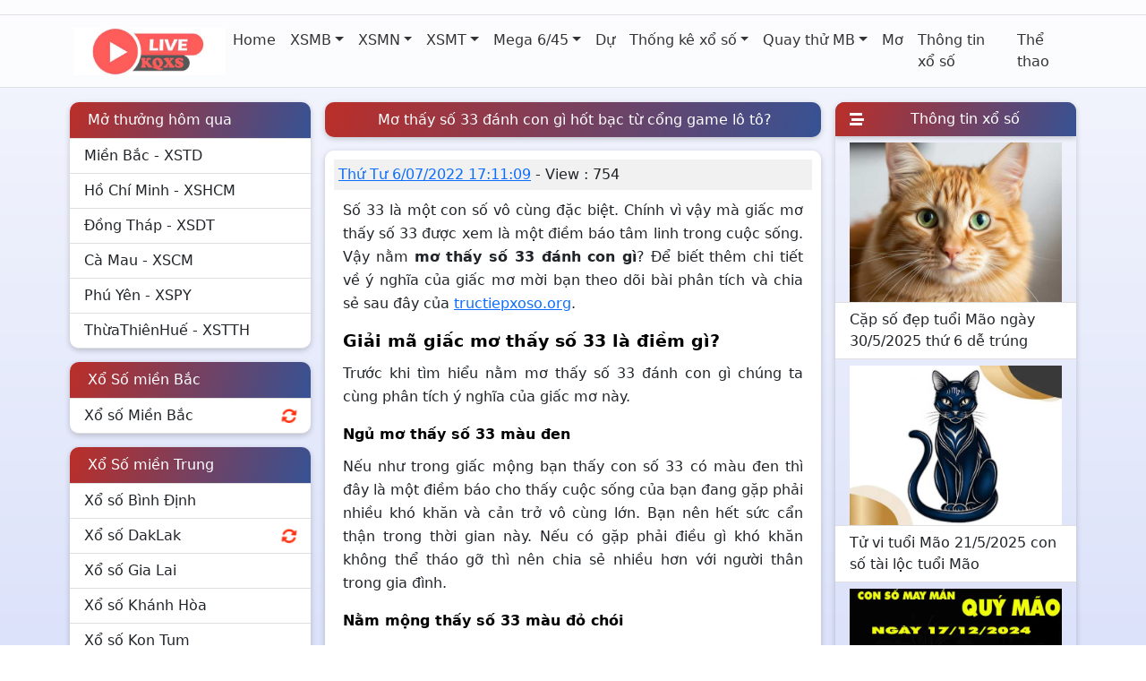

--- FILE ---
content_type: text/html; charset=UTF-8
request_url: https://tructiepxoso.org/mo-thay-so-33-danh-con-gi/
body_size: 14023
content:
<!doctype html>
<html lang="vi">
<head>
	<meta charset="UTF-8">
	<meta name="viewport" content="width=device-width, initial-scale=1">
	<link rel="profile" href="https://gmpg.org/xfn/11">
	<!-- css -->
	<link type="text/css" href="https://tructiepxoso.org/wp-content/themes/bongdaxoso/css/bootstrap.min.css" rel="stylesheet">
	<link type="text/css" href="https://tructiepxoso.org/wp-content/themes/bongdaxoso/css/all.min.css" rel="stylesheet">
	<link type="text/css" href="https://tructiepxoso.org/wp-content/themes/bongdaxoso/css/style.min.css" rel="stylesheet">
	<link type="text/css" href="https://tructiepxoso.org/wp-content/themes/bongdaxoso/css/my_custom.css" rel="stylesheet">
    <meta name='robots' content='index, follow, max-image-preview:large, max-snippet:-1, max-video-preview:-1' />
	<style>img:is([sizes="auto" i], [sizes^="auto," i]) { contain-intrinsic-size: 3000px 1500px }</style>
	
	<!-- This site is optimized with the Yoast SEO Premium plugin v22.6 (Yoast SEO v22.6) - https://yoast.com/wordpress/plugins/seo/ -->
	<title>Mơ thấy số 33 đánh con gì hốt bạc từ app game</title>
	<meta name="description" content="Mơ thấy số 33 đánh con gì? Cùng giải mã giấc mơ thấy số 33 màu đen, màu đỏ, số 33 trên biển số xe có điềm gì qua bài sau." />
	<link rel="canonical" href="https://tructiepxoso.org/mo-thay-so-33-danh-con-gi/" />
	<meta property="og:locale" content="vi_VN" />
	<meta property="og:type" content="article" />
	<meta property="og:title" content="Mơ thấy số 33 đánh con gì hốt bạc từ app game" />
	<meta property="og:description" content="Mơ thấy số 33 đánh con gì? Cùng giải mã giấc mơ thấy số 33 màu đen, màu đỏ, số 33 trên biển số xe có điềm gì qua bài sau." />
	<meta property="og:url" content="https://tructiepxoso.org/mo-thay-so-33-danh-con-gi/" />
	<meta property="og:site_name" content="tructiepxoso" />
	<meta property="article:published_time" content="2022-07-06T10:11:09+00:00" />
	<meta property="article:modified_time" content="2023-06-22T04:44:46+00:00" />
<meta property="og:image:secure_url" content="https://tructiepxoso.org/wp-content/uploads/2022/07/Mo-Thay-So-33-danh-con-gi.jpg" />
	<meta property="og:image" content="https://tructiepxoso.org/wp-content/uploads/2022/07/Mo-Thay-So-33-danh-con-gi.jpg" />
	<meta property="og:image:width" content="600" />
	<meta property="og:image:height" content="450" />
	<meta property="og:image:type" content="image/jpeg" />
	<meta name="author" content="diemtt" />
	<meta name="twitter:card" content="summary_large_image" />
	<meta name="twitter:label1" content="Được viết bởi" />
	<meta name="twitter:data1" content="diemtt" />
	<meta name="twitter:label2" content="Ước tính thời gian đọc" />
	<meta name="twitter:data2" content="4 phút" />
	<script type="application/ld+json" class="yoast-schema-graph">{"@context":"https://schema.org","@graph":[{"@type":"Article","@id":"https://tructiepxoso.org/mo-thay-so-33-danh-con-gi/#article","isPartOf":{"@id":"https://tructiepxoso.org/mo-thay-so-33-danh-con-gi/"},"author":{"name":"diemtt","@id":"https://tructiepxoso.org/#/schema/person/a5d760cf37ee2c1c4f2ed554746287c8"},"headline":"Mơ thấy số 33 đánh con gì hốt bạc từ cổng game lô tô?","datePublished":"2022-07-06T10:11:09+00:00","dateModified":"2023-06-22T04:44:46+00:00","mainEntityOfPage":{"@id":"https://tructiepxoso.org/mo-thay-so-33-danh-con-gi/"},"wordCount":981,"commentCount":0,"publisher":{"@id":"https://tructiepxoso.org/#organization"},"image":{"@id":"https://tructiepxoso.org/mo-thay-so-33-danh-con-gi/#primaryimage"},"thumbnailUrl":"https://tructiepxoso.org/wp-content/uploads/2022/07/Mo-Thay-So-33-danh-con-gi.jpg","articleSection":["Sổ mơ lô tô"],"inLanguage":"vi","potentialAction":[{"@type":"CommentAction","name":"Comment","target":["https://tructiepxoso.org/mo-thay-so-33-danh-con-gi/#respond"]}]},{"@type":"WebPage","@id":"https://tructiepxoso.org/mo-thay-so-33-danh-con-gi/","url":"https://tructiepxoso.org/mo-thay-so-33-danh-con-gi/","name":"Mơ thấy số 33 đánh con gì hốt bạc từ app game","isPartOf":{"@id":"https://tructiepxoso.org/#website"},"primaryImageOfPage":{"@id":"https://tructiepxoso.org/mo-thay-so-33-danh-con-gi/#primaryimage"},"image":{"@id":"https://tructiepxoso.org/mo-thay-so-33-danh-con-gi/#primaryimage"},"thumbnailUrl":"https://tructiepxoso.org/wp-content/uploads/2022/07/Mo-Thay-So-33-danh-con-gi.jpg","datePublished":"2022-07-06T10:11:09+00:00","dateModified":"2023-06-22T04:44:46+00:00","description":"Mơ thấy số 33 đánh con gì? Cùng giải mã giấc mơ thấy số 33 màu đen, màu đỏ, số 33 trên biển số xe có điềm gì qua bài sau.","inLanguage":"vi","potentialAction":[{"@type":"ReadAction","target":["https://tructiepxoso.org/mo-thay-so-33-danh-con-gi/"]}]},{"@type":"ImageObject","inLanguage":"vi","@id":"https://tructiepxoso.org/mo-thay-so-33-danh-con-gi/#primaryimage","url":"https://tructiepxoso.org/wp-content/uploads/2022/07/Mo-Thay-So-33-danh-con-gi.jpg","contentUrl":"https://tructiepxoso.org/wp-content/uploads/2022/07/Mo-Thay-So-33-danh-con-gi.jpg","width":600,"height":450,"caption":"Giải mã giấc mơ thấy số 33 là điềm gì?"},{"@type":"WebSite","@id":"https://tructiepxoso.org/#website","url":"https://tructiepxoso.org/","name":"tructiepxoso","description":"Cập nhật kết quả trực tiếp xổ số hôm nay tại trường quay","publisher":{"@id":"https://tructiepxoso.org/#organization"},"potentialAction":[{"@type":"SearchAction","target":{"@type":"EntryPoint","urlTemplate":"https://tructiepxoso.org/?s={search_term_string}"},"query-input":"required name=search_term_string"}],"inLanguage":"vi"},{"@type":"Organization","@id":"https://tructiepxoso.org/#organization","name":"tructiepxoso","url":"https://tructiepxoso.org/","logo":{"@type":"ImageObject","inLanguage":"vi","@id":"https://tructiepxoso.org/#/schema/logo/image/","url":"https://tructiepxoso.org/wp-content/uploads/2022/03/logo.jpg","contentUrl":"https://tructiepxoso.org/wp-content/uploads/2022/03/logo.jpg","width":518,"height":160,"caption":"tructiepxoso"},"image":{"@id":"https://tructiepxoso.org/#/schema/logo/image/"}},{"@type":"Person","@id":"https://tructiepxoso.org/#/schema/person/a5d760cf37ee2c1c4f2ed554746287c8","name":"diemtt","image":{"@type":"ImageObject","inLanguage":"vi","@id":"https://tructiepxoso.org/#/schema/person/image/","url":"https://secure.gravatar.com/avatar/a97114f9d66d292bbcd5f34636509079?s=96&d=mm&r=g","contentUrl":"https://secure.gravatar.com/avatar/a97114f9d66d292bbcd5f34636509079?s=96&d=mm&r=g","caption":"diemtt"}}]}</script>
	<!-- / Yoast SEO Premium plugin. -->


<link rel="alternate" type="application/rss+xml" title="Dòng thông tin tructiepxoso &raquo;" href="https://tructiepxoso.org/feed/" />
<link rel="alternate" type="application/rss+xml" title="tructiepxoso &raquo; Dòng bình luận" href="https://tructiepxoso.org/comments/feed/" />
<link rel="alternate" type="application/rss+xml" title="tructiepxoso &raquo; Mơ thấy số 33 đánh con gì hốt bạc từ cổng game lô tô? Dòng bình luận" href="https://tructiepxoso.org/mo-thay-so-33-danh-con-gi/feed/" />
<script>
window._wpemojiSettings = {"baseUrl":"https:\/\/s.w.org\/images\/core\/emoji\/15.0.3\/72x72\/","ext":".png","svgUrl":"https:\/\/s.w.org\/images\/core\/emoji\/15.0.3\/svg\/","svgExt":".svg","source":{"concatemoji":"https:\/\/tructiepxoso.org\/wp-includes\/js\/wp-emoji-release.min.js?ver=6.7.4"}};
/*! This file is auto-generated */
!function(i,n){var o,s,e;function c(e){try{var t={supportTests:e,timestamp:(new Date).valueOf()};sessionStorage.setItem(o,JSON.stringify(t))}catch(e){}}function p(e,t,n){e.clearRect(0,0,e.canvas.width,e.canvas.height),e.fillText(t,0,0);var t=new Uint32Array(e.getImageData(0,0,e.canvas.width,e.canvas.height).data),r=(e.clearRect(0,0,e.canvas.width,e.canvas.height),e.fillText(n,0,0),new Uint32Array(e.getImageData(0,0,e.canvas.width,e.canvas.height).data));return t.every(function(e,t){return e===r[t]})}function u(e,t,n){switch(t){case"flag":return n(e,"\ud83c\udff3\ufe0f\u200d\u26a7\ufe0f","\ud83c\udff3\ufe0f\u200b\u26a7\ufe0f")?!1:!n(e,"\ud83c\uddfa\ud83c\uddf3","\ud83c\uddfa\u200b\ud83c\uddf3")&&!n(e,"\ud83c\udff4\udb40\udc67\udb40\udc62\udb40\udc65\udb40\udc6e\udb40\udc67\udb40\udc7f","\ud83c\udff4\u200b\udb40\udc67\u200b\udb40\udc62\u200b\udb40\udc65\u200b\udb40\udc6e\u200b\udb40\udc67\u200b\udb40\udc7f");case"emoji":return!n(e,"\ud83d\udc26\u200d\u2b1b","\ud83d\udc26\u200b\u2b1b")}return!1}function f(e,t,n){var r="undefined"!=typeof WorkerGlobalScope&&self instanceof WorkerGlobalScope?new OffscreenCanvas(300,150):i.createElement("canvas"),a=r.getContext("2d",{willReadFrequently:!0}),o=(a.textBaseline="top",a.font="600 32px Arial",{});return e.forEach(function(e){o[e]=t(a,e,n)}),o}function t(e){var t=i.createElement("script");t.src=e,t.defer=!0,i.head.appendChild(t)}"undefined"!=typeof Promise&&(o="wpEmojiSettingsSupports",s=["flag","emoji"],n.supports={everything:!0,everythingExceptFlag:!0},e=new Promise(function(e){i.addEventListener("DOMContentLoaded",e,{once:!0})}),new Promise(function(t){var n=function(){try{var e=JSON.parse(sessionStorage.getItem(o));if("object"==typeof e&&"number"==typeof e.timestamp&&(new Date).valueOf()<e.timestamp+604800&&"object"==typeof e.supportTests)return e.supportTests}catch(e){}return null}();if(!n){if("undefined"!=typeof Worker&&"undefined"!=typeof OffscreenCanvas&&"undefined"!=typeof URL&&URL.createObjectURL&&"undefined"!=typeof Blob)try{var e="postMessage("+f.toString()+"("+[JSON.stringify(s),u.toString(),p.toString()].join(",")+"));",r=new Blob([e],{type:"text/javascript"}),a=new Worker(URL.createObjectURL(r),{name:"wpTestEmojiSupports"});return void(a.onmessage=function(e){c(n=e.data),a.terminate(),t(n)})}catch(e){}c(n=f(s,u,p))}t(n)}).then(function(e){for(var t in e)n.supports[t]=e[t],n.supports.everything=n.supports.everything&&n.supports[t],"flag"!==t&&(n.supports.everythingExceptFlag=n.supports.everythingExceptFlag&&n.supports[t]);n.supports.everythingExceptFlag=n.supports.everythingExceptFlag&&!n.supports.flag,n.DOMReady=!1,n.readyCallback=function(){n.DOMReady=!0}}).then(function(){return e}).then(function(){var e;n.supports.everything||(n.readyCallback(),(e=n.source||{}).concatemoji?t(e.concatemoji):e.wpemoji&&e.twemoji&&(t(e.twemoji),t(e.wpemoji)))}))}((window,document),window._wpemojiSettings);
</script>
<style id='wp-emoji-styles-inline-css'>

	img.wp-smiley, img.emoji {
		display: inline !important;
		border: none !important;
		box-shadow: none !important;
		height: 1em !important;
		width: 1em !important;
		margin: 0 0.07em !important;
		vertical-align: -0.1em !important;
		background: none !important;
		padding: 0 !important;
	}
</style>
<link rel='stylesheet' id='wp-block-library-css' href='https://tructiepxoso.org/wp-includes/css/dist/block-library/style.min.css?ver=6.7.4' media='all' />
<style id='classic-theme-styles-inline-css'>
/*! This file is auto-generated */
.wp-block-button__link{color:#fff;background-color:#32373c;border-radius:9999px;box-shadow:none;text-decoration:none;padding:calc(.667em + 2px) calc(1.333em + 2px);font-size:1.125em}.wp-block-file__button{background:#32373c;color:#fff;text-decoration:none}
</style>
<style id='global-styles-inline-css'>
:root{--wp--preset--aspect-ratio--square: 1;--wp--preset--aspect-ratio--4-3: 4/3;--wp--preset--aspect-ratio--3-4: 3/4;--wp--preset--aspect-ratio--3-2: 3/2;--wp--preset--aspect-ratio--2-3: 2/3;--wp--preset--aspect-ratio--16-9: 16/9;--wp--preset--aspect-ratio--9-16: 9/16;--wp--preset--color--black: #000000;--wp--preset--color--cyan-bluish-gray: #abb8c3;--wp--preset--color--white: #ffffff;--wp--preset--color--pale-pink: #f78da7;--wp--preset--color--vivid-red: #cf2e2e;--wp--preset--color--luminous-vivid-orange: #ff6900;--wp--preset--color--luminous-vivid-amber: #fcb900;--wp--preset--color--light-green-cyan: #7bdcb5;--wp--preset--color--vivid-green-cyan: #00d084;--wp--preset--color--pale-cyan-blue: #8ed1fc;--wp--preset--color--vivid-cyan-blue: #0693e3;--wp--preset--color--vivid-purple: #9b51e0;--wp--preset--gradient--vivid-cyan-blue-to-vivid-purple: linear-gradient(135deg,rgba(6,147,227,1) 0%,rgb(155,81,224) 100%);--wp--preset--gradient--light-green-cyan-to-vivid-green-cyan: linear-gradient(135deg,rgb(122,220,180) 0%,rgb(0,208,130) 100%);--wp--preset--gradient--luminous-vivid-amber-to-luminous-vivid-orange: linear-gradient(135deg,rgba(252,185,0,1) 0%,rgba(255,105,0,1) 100%);--wp--preset--gradient--luminous-vivid-orange-to-vivid-red: linear-gradient(135deg,rgba(255,105,0,1) 0%,rgb(207,46,46) 100%);--wp--preset--gradient--very-light-gray-to-cyan-bluish-gray: linear-gradient(135deg,rgb(238,238,238) 0%,rgb(169,184,195) 100%);--wp--preset--gradient--cool-to-warm-spectrum: linear-gradient(135deg,rgb(74,234,220) 0%,rgb(151,120,209) 20%,rgb(207,42,186) 40%,rgb(238,44,130) 60%,rgb(251,105,98) 80%,rgb(254,248,76) 100%);--wp--preset--gradient--blush-light-purple: linear-gradient(135deg,rgb(255,206,236) 0%,rgb(152,150,240) 100%);--wp--preset--gradient--blush-bordeaux: linear-gradient(135deg,rgb(254,205,165) 0%,rgb(254,45,45) 50%,rgb(107,0,62) 100%);--wp--preset--gradient--luminous-dusk: linear-gradient(135deg,rgb(255,203,112) 0%,rgb(199,81,192) 50%,rgb(65,88,208) 100%);--wp--preset--gradient--pale-ocean: linear-gradient(135deg,rgb(255,245,203) 0%,rgb(182,227,212) 50%,rgb(51,167,181) 100%);--wp--preset--gradient--electric-grass: linear-gradient(135deg,rgb(202,248,128) 0%,rgb(113,206,126) 100%);--wp--preset--gradient--midnight: linear-gradient(135deg,rgb(2,3,129) 0%,rgb(40,116,252) 100%);--wp--preset--font-size--small: 13px;--wp--preset--font-size--medium: 20px;--wp--preset--font-size--large: 36px;--wp--preset--font-size--x-large: 42px;--wp--preset--spacing--20: 0.44rem;--wp--preset--spacing--30: 0.67rem;--wp--preset--spacing--40: 1rem;--wp--preset--spacing--50: 1.5rem;--wp--preset--spacing--60: 2.25rem;--wp--preset--spacing--70: 3.38rem;--wp--preset--spacing--80: 5.06rem;--wp--preset--shadow--natural: 6px 6px 9px rgba(0, 0, 0, 0.2);--wp--preset--shadow--deep: 12px 12px 50px rgba(0, 0, 0, 0.4);--wp--preset--shadow--sharp: 6px 6px 0px rgba(0, 0, 0, 0.2);--wp--preset--shadow--outlined: 6px 6px 0px -3px rgba(255, 255, 255, 1), 6px 6px rgba(0, 0, 0, 1);--wp--preset--shadow--crisp: 6px 6px 0px rgba(0, 0, 0, 1);}:where(.is-layout-flex){gap: 0.5em;}:where(.is-layout-grid){gap: 0.5em;}body .is-layout-flex{display: flex;}.is-layout-flex{flex-wrap: wrap;align-items: center;}.is-layout-flex > :is(*, div){margin: 0;}body .is-layout-grid{display: grid;}.is-layout-grid > :is(*, div){margin: 0;}:where(.wp-block-columns.is-layout-flex){gap: 2em;}:where(.wp-block-columns.is-layout-grid){gap: 2em;}:where(.wp-block-post-template.is-layout-flex){gap: 1.25em;}:where(.wp-block-post-template.is-layout-grid){gap: 1.25em;}.has-black-color{color: var(--wp--preset--color--black) !important;}.has-cyan-bluish-gray-color{color: var(--wp--preset--color--cyan-bluish-gray) !important;}.has-white-color{color: var(--wp--preset--color--white) !important;}.has-pale-pink-color{color: var(--wp--preset--color--pale-pink) !important;}.has-vivid-red-color{color: var(--wp--preset--color--vivid-red) !important;}.has-luminous-vivid-orange-color{color: var(--wp--preset--color--luminous-vivid-orange) !important;}.has-luminous-vivid-amber-color{color: var(--wp--preset--color--luminous-vivid-amber) !important;}.has-light-green-cyan-color{color: var(--wp--preset--color--light-green-cyan) !important;}.has-vivid-green-cyan-color{color: var(--wp--preset--color--vivid-green-cyan) !important;}.has-pale-cyan-blue-color{color: var(--wp--preset--color--pale-cyan-blue) !important;}.has-vivid-cyan-blue-color{color: var(--wp--preset--color--vivid-cyan-blue) !important;}.has-vivid-purple-color{color: var(--wp--preset--color--vivid-purple) !important;}.has-black-background-color{background-color: var(--wp--preset--color--black) !important;}.has-cyan-bluish-gray-background-color{background-color: var(--wp--preset--color--cyan-bluish-gray) !important;}.has-white-background-color{background-color: var(--wp--preset--color--white) !important;}.has-pale-pink-background-color{background-color: var(--wp--preset--color--pale-pink) !important;}.has-vivid-red-background-color{background-color: var(--wp--preset--color--vivid-red) !important;}.has-luminous-vivid-orange-background-color{background-color: var(--wp--preset--color--luminous-vivid-orange) !important;}.has-luminous-vivid-amber-background-color{background-color: var(--wp--preset--color--luminous-vivid-amber) !important;}.has-light-green-cyan-background-color{background-color: var(--wp--preset--color--light-green-cyan) !important;}.has-vivid-green-cyan-background-color{background-color: var(--wp--preset--color--vivid-green-cyan) !important;}.has-pale-cyan-blue-background-color{background-color: var(--wp--preset--color--pale-cyan-blue) !important;}.has-vivid-cyan-blue-background-color{background-color: var(--wp--preset--color--vivid-cyan-blue) !important;}.has-vivid-purple-background-color{background-color: var(--wp--preset--color--vivid-purple) !important;}.has-black-border-color{border-color: var(--wp--preset--color--black) !important;}.has-cyan-bluish-gray-border-color{border-color: var(--wp--preset--color--cyan-bluish-gray) !important;}.has-white-border-color{border-color: var(--wp--preset--color--white) !important;}.has-pale-pink-border-color{border-color: var(--wp--preset--color--pale-pink) !important;}.has-vivid-red-border-color{border-color: var(--wp--preset--color--vivid-red) !important;}.has-luminous-vivid-orange-border-color{border-color: var(--wp--preset--color--luminous-vivid-orange) !important;}.has-luminous-vivid-amber-border-color{border-color: var(--wp--preset--color--luminous-vivid-amber) !important;}.has-light-green-cyan-border-color{border-color: var(--wp--preset--color--light-green-cyan) !important;}.has-vivid-green-cyan-border-color{border-color: var(--wp--preset--color--vivid-green-cyan) !important;}.has-pale-cyan-blue-border-color{border-color: var(--wp--preset--color--pale-cyan-blue) !important;}.has-vivid-cyan-blue-border-color{border-color: var(--wp--preset--color--vivid-cyan-blue) !important;}.has-vivid-purple-border-color{border-color: var(--wp--preset--color--vivid-purple) !important;}.has-vivid-cyan-blue-to-vivid-purple-gradient-background{background: var(--wp--preset--gradient--vivid-cyan-blue-to-vivid-purple) !important;}.has-light-green-cyan-to-vivid-green-cyan-gradient-background{background: var(--wp--preset--gradient--light-green-cyan-to-vivid-green-cyan) !important;}.has-luminous-vivid-amber-to-luminous-vivid-orange-gradient-background{background: var(--wp--preset--gradient--luminous-vivid-amber-to-luminous-vivid-orange) !important;}.has-luminous-vivid-orange-to-vivid-red-gradient-background{background: var(--wp--preset--gradient--luminous-vivid-orange-to-vivid-red) !important;}.has-very-light-gray-to-cyan-bluish-gray-gradient-background{background: var(--wp--preset--gradient--very-light-gray-to-cyan-bluish-gray) !important;}.has-cool-to-warm-spectrum-gradient-background{background: var(--wp--preset--gradient--cool-to-warm-spectrum) !important;}.has-blush-light-purple-gradient-background{background: var(--wp--preset--gradient--blush-light-purple) !important;}.has-blush-bordeaux-gradient-background{background: var(--wp--preset--gradient--blush-bordeaux) !important;}.has-luminous-dusk-gradient-background{background: var(--wp--preset--gradient--luminous-dusk) !important;}.has-pale-ocean-gradient-background{background: var(--wp--preset--gradient--pale-ocean) !important;}.has-electric-grass-gradient-background{background: var(--wp--preset--gradient--electric-grass) !important;}.has-midnight-gradient-background{background: var(--wp--preset--gradient--midnight) !important;}.has-small-font-size{font-size: var(--wp--preset--font-size--small) !important;}.has-medium-font-size{font-size: var(--wp--preset--font-size--medium) !important;}.has-large-font-size{font-size: var(--wp--preset--font-size--large) !important;}.has-x-large-font-size{font-size: var(--wp--preset--font-size--x-large) !important;}
:where(.wp-block-post-template.is-layout-flex){gap: 1.25em;}:where(.wp-block-post-template.is-layout-grid){gap: 1.25em;}
:where(.wp-block-columns.is-layout-flex){gap: 2em;}:where(.wp-block-columns.is-layout-grid){gap: 2em;}
:root :where(.wp-block-pullquote){font-size: 1.5em;line-height: 1.6;}
</style>
<link rel='stylesheet' id='xoso360-style-css' href='https://tructiepxoso.org/wp-content/themes/bongdaxoso/style.css?ver=1.0.0' media='all' />
<script src="https://tructiepxoso.org/wp-includes/js/jquery/jquery.min.js?ver=3.7.1" id="jquery-core-js"></script>
<script src="https://tructiepxoso.org/wp-includes/js/jquery/jquery-migrate.min.js?ver=3.4.1" id="jquery-migrate-js"></script>
<link rel="https://api.w.org/" href="https://tructiepxoso.org/wp-json/" /><link rel="alternate" title="JSON" type="application/json" href="https://tructiepxoso.org/wp-json/wp/v2/posts/1054" /><link rel="EditURI" type="application/rsd+xml" title="RSD" href="https://tructiepxoso.org/xmlrpc.php?rsd" />
<meta name="generator" content="WordPress 6.7.4" />
<link rel='shortlink' href='https://tructiepxoso.org/?p=1054' />
<link rel="alternate" title="oNhúng (JSON)" type="application/json+oembed" href="https://tructiepxoso.org/wp-json/oembed/1.0/embed?url=https%3A%2F%2Ftructiepxoso.org%2Fmo-thay-so-33-danh-con-gi%2F" />
<link rel="alternate" title="oNhúng (XML)" type="text/xml+oembed" href="https://tructiepxoso.org/wp-json/oembed/1.0/embed?url=https%3A%2F%2Ftructiepxoso.org%2Fmo-thay-so-33-danh-con-gi%2F&#038;format=xml" />
<link rel="pingback" href="https://tructiepxoso.org/xmlrpc.php"><link rel="icon" href="https://tructiepxoso.org/wp-content/uploads/2022/03/cropped-logo2-32x32.jpg" sizes="32x32" />
<link rel="icon" href="https://tructiepxoso.org/wp-content/uploads/2022/03/cropped-logo2-192x192.jpg" sizes="192x192" />
<link rel="apple-touch-icon" href="https://tructiepxoso.org/wp-content/uploads/2022/03/cropped-logo2-180x180.jpg" />
<meta name="msapplication-TileImage" content="https://tructiepxoso.org/wp-content/uploads/2022/03/cropped-logo2-270x270.jpg" />
	<meta name="google-site-verification" content="JcFNTEApydWqbO_6ZeRVKg3_IDyxWRpzcFa96OOgzM8" />
	<!-- Global site tag (gtag.js) - Google Analytics -->
<script async src="https://www.googletagmanager.com/gtag/js?id=UA-222168325-1"></script>
<script>
  window.dataLayer = window.dataLayer || [];
  function gtag(){dataLayer.push(arguments);}
  gtag('js', new Date());

  gtag('config', 'UA-222168325-1');
</script>
</head>

<body class="post-template-default single single-post postid-1054 single-format-standard">
	<div class="sticky-header">
		<div class="d-flex justify-content-evenly">
					</div>
	</div>
	<div class="bg-color"></div>
	<header>
        <div class="position-relative bg-header border-bottom">
            <div class="container mw-1140 pt-2 pb-2"></div>
        </div>
		<nav class="navbar navbar-expand-xl navbar-light bg-header border-bottom">
            <div class="container mw-1140">
				<a class="d-block position-relative" href="https://tructiepxoso.org" title="tructiepxoso">
					<img class="logo-header" src="https://tructiepxoso.org/wp-content/uploads/2022/03/logo.jpg" alt="tructiepxoso">
				</a>
				<section>
                  <button class="navbar-toggler" type="button" data-bs-toggle="collapse" data-bs-target="#navbarNavDropdown" aria-controls="navbarNavDropdown" aria-expanded="false" aria-label="Toggle navigation"><span class="navbar-toggler-icon"></span></button>
				</section>
				<div class="collapse navbar-collapse justify-content-end" id="navbarNavDropdown">
					<ul class="navbar-nav fw-medium">
<li class="nav-item"><a class="nav-link " href="https://tructiepxoso.org/">Home</a></li>
<li class="nav-item dropdown">
<a class="nav-link nav-link dropdown-toggle " href="https://tructiepxoso.org/xsmb-xo-so-mien-bac/">XSMB</a>
<ul class="dropdown-menu" >
<li><a class="dropdown-item " href="https://tructiepxoso.org/xo-so-mien-bac-30-ngay/">XSMB 30 Ngày</a></li>

<li><a class="dropdown-item " href="https://tructiepxoso.org/xo-so-mien-bac-60-ngay/">XSMB 60 Ngày</a></li>

<li><a class="dropdown-item " href="https://tructiepxoso.org/xo-so-mien-bac-90-ngay/">XSMB 90 Ngày</a></li>

<li><a class="dropdown-item " href="https://tructiepxoso.org/xo-so-mien-bac-100-ngay/">XSMB 100 Ngày</a></li>
</ul>
</li>
<li class="nav-item dropdown">
<a class="nav-link nav-link dropdown-toggle " href="https://tructiepxoso.org/xsmn-xo-so-mien-nam/">XSMN</a>
<ul class="dropdown-menu" >
<li><a class="dropdown-item " href="https://tructiepxoso.org/xo-so-mien-nam-30-ngay/">XSMN 30 Ngày</a></li>

<li><a class="dropdown-item " href="https://tructiepxoso.org/xo-so-mien-nam-60-ngay/">XSMN 60 Ngày</a></li>

<li><a class="dropdown-item " href="https://tructiepxoso.org/xo-so-mien-nam-90-ngay/">XSMN 90 Ngày</a></li>

<li><a class="dropdown-item " href="https://tructiepxoso.org/xo-so-mien-nam-100-ngay/">XSMN 100 Ngày</a></li>
</ul>
</li>
<li class="nav-item dropdown">
<a class="nav-link nav-link dropdown-toggle " href="https://tructiepxoso.org/xsmt-xo-so-mien-trung/">XSMT</a>
<ul class="dropdown-menu" >
<li><a class="dropdown-item " href="https://tructiepxoso.org/xo-so-mien-trung-30-ngay/">XSMT 30 Ngày</a></li>

<li><a class="dropdown-item " href="https://tructiepxoso.org/xo-so-mien-trung-60-ngay/">XSMT 60 Ngày</a></li>

<li><a class="dropdown-item " href="https://tructiepxoso.org/xsmt-90-ngay/">XSMT 90 Ngày</a></li>

<li><a class="dropdown-item " href="https://tructiepxoso.org/xo-so-mien-trung-100-ngay/">XSMT 100 Ngày</a></li>
</ul>
</li>
<li class="nav-item dropdown">
<a class="nav-link nav-link dropdown-toggle " href="https://tructiepxoso.org/mega-6-45/">Mega 6/45</a>
<ul class="dropdown-menu" >
<li><a class="dropdown-item " href="https://tructiepxoso.org/ket-qua-xo-so-dien-toan-max4d/">Điện Toán Max4D</a></li>

<li><a class="dropdown-item " href="https://tructiepxoso.org/ket-qua-xo-so-dien-toan-power-6-55/">Điện Toán Power 6/55</a></li>
</ul>
</li>
<li class="nav-item"><a class="nav-link " href="https://tructiepxoso.org/du-doan-ket-qua-xo-so/">Dự</a></li>
<li class="nav-item dropdown">
<a class="nav-link nav-link dropdown-toggle " href="https://tructiepxoso.org/thong-ke-xo-so/">Thống kê xổ số</a>
<ul class="dropdown-menu" >
<li><a class="dropdown-item " href="https://tructiepxoso.org/thong-ke-cap-so-loto/">TK cặp số loto</a></li>

<li><a class="dropdown-item " href="https://tructiepxoso.org/thong-ke-dau-duoi-loto/">TK đầu đuôi loto</a></li>

<li><a class="dropdown-item " href="https://tructiepxoso.org/thong-ke-lo-roi/">TK lô rơi</a></li>

<li><a class="dropdown-item " href="https://tructiepxoso.org/thong-ke-lo-xien/">Thống kê lô xiên</a></li>

<li><a class="dropdown-item " href="https://tructiepxoso.org/thong-ke-lo-kep/">Thống kê lô kép</a></li>

<li><a class="dropdown-item " href="https://tructiepxoso.org/thong-ke-lo-cam/">Thống kê lô câm</a></li>

<li><a class="dropdown-item " href="https://tructiepxoso.org/thong-ke-giai-dac-biet-xsmb/">TK đặc biệt XSMB</a></li>

<li><a class="dropdown-item " href="https://tructiepxoso.org/thong-ke-bang-chan-le-dac-biet/">Tk chẵn lẻ đặc biệt</a></li>

<li><a class="dropdown-item " href="https://tructiepxoso.org/thong-ke-giai-dac-biet-mien-bac-theo-tuan/">TK giải ĐB MB theo tuần</a></li>

<li><a class="dropdown-item " href="https://tructiepxoso.org/thong-ke-giai-dac-biet-theo-thang/">Tk giải ĐB theo tháng</a></li>

<li><a class="dropdown-item " href="https://tructiepxoso.org/thong-ke-giai-dac-biet-theo-nam/">TK giải đặc biệt theo năm</a></li>

<li><a class="dropdown-item " href="https://tructiepxoso.org/thong-ke-giai-dac-biet-theo-tong/">Tk giải đặc biệt MB theo tổng</a></li>
</ul>
</li>
<li class="nav-item dropdown">
<a class="nav-link nav-link dropdown-toggle " href="https://tructiepxoso.org/quay-thu-xo-so-mien-bac/">Quay thử MB</a>
<ul class="dropdown-menu" >
<li><a class="dropdown-item " href="https://tructiepxoso.org/quay-thu-xo-so-mien-nam/">Quay thử MN</a></li>

<li><a class="dropdown-item " href="https://tructiepxoso.org/quay-thu-xo-so-mien-trung/">Quay thử MT</a></li>
</ul>
</li>
<li class="nav-item"><a class="nav-link " href="https://tructiepxoso.org/so-mo-lo-to/">Mơ</a></li>
<li class="nav-item"><a class="nav-link " href="https://tructiepxoso.org/cach-choi-xo-so/">Thông tin xổ số</a></li>
<li class="nav-item"><a class="nav-link " href="https://tructiepxoso.org/tin-bong-da/">Thể thao</a></li>
</ul>
				</div>
			</div>
		</nav>
	</header>
	<div class="container mw-1140 position-relative layout-padding">
         <div class="row p-b-50 layout-margin">
            <div class="p-2"></div>
			<!--left-->
<div class="col-lg-3 layout-padding left-content">
	<div class="list-group list-group-custom br-10 table-shadow overflow-hidden m-b-15">
	  <div class="bg-linear-gradient list-group-title fw-medium fs-6 mb-0 lh-base">Mở thưởng hôm qua</div>
	  			<a href="https://tructiepxoso.org/xsmb-xo-so-mien-bac/" class="list-group-item list-group-item-action border-start-0 border-end-0" title="Xổ số Miền Bắc">Miền Bắc - XSTD</a>
				  			<a href="https://tructiepxoso.org/xshcm-xs-tinh-ho-chi-minh/" class="list-group-item list-group-item-action border-start-0 border-end-0" title="Xổ số Hồ Chí Minh">Hồ Chí Minh - XSHCM</a>
						<a href="https://tructiepxoso.org/xsdt-xs-tinh-dong-thap/" class="list-group-item list-group-item-action border-start-0 border-end-0" title="Xổ số Đồng Tháp">Đồng Tháp - XSDT</a>
						<a href="https://tructiepxoso.org/xscm-xs-tinh-ca-mau/" class="list-group-item list-group-item-action border-start-0 border-end-0" title="Xổ số Cà Mau">Cà Mau - XSCM</a>
				  			<a href="https://tructiepxoso.org/xspy-xs-tinh-phu-yen/" class="list-group-item list-group-item-action border-start-0 border-end-0" title="Xổ số Phú Yên">Phú Yên - XSPY</a>
						<a href="https://tructiepxoso.org/xstth-xs-tinh-thuathienhue/" class="list-group-item list-group-item-action border-start-0 border-end-0" title="Xổ số ThừaThiênHuế">ThừaThiênHuế - XSTTH</a>
				</div>
	<div class="list-group list-group-custom br-10 table-shadow overflow-hidden m-b-15">
	  <div class="bg-linear-gradient list-group-title fw-medium fs-6 mb-0 lh-base">Xổ Số miền Bắc</div>
	  		<a href="https://tructiepxoso.org/xsmb-xo-so-mien-bac/" class="list-group-item list-group-item-action border-start-0 border-end-0" title="Xổ số Miền Bắc">Xổ số Miền Bắc<i class="fas fa-sync-alt rolling color-highlight"></i></a>
			</div>
	<div class="list-group list-group-custom br-10 table-shadow overflow-hidden m-b-15">
	  <div class="bg-linear-gradient list-group-title fw-medium fs-6 mb-0 lh-base">Xổ Số miền Trung</div>
	  		<a href="https://tructiepxoso.org/xsbdh-xs-tinh-binh-dinh/" class="list-group-item list-group-item-action border-start-0 border-end-0" title="Xổ số Bình Định">Xổ số Bình Định</a>
				<a href="https://tructiepxoso.org/xsdlk-xs-tinh-daklak/" class="list-group-item list-group-item-action border-start-0 border-end-0" title="Xổ số DakLak">Xổ số DakLak<i class="fas fa-sync-alt rolling color-highlight"></i></a>
				<a href="https://tructiepxoso.org/xsgl-xs-tinh-gia-lai/" class="list-group-item list-group-item-action border-start-0 border-end-0" title="Xổ số Gia Lai">Xổ số Gia Lai</a>
				<a href="https://tructiepxoso.org/xskh-xs-tinh-khanh-hoa/" class="list-group-item list-group-item-action border-start-0 border-end-0" title="Xổ số Khánh Hòa">Xổ số Khánh Hòa</a>
				<a href="https://tructiepxoso.org/xskt-xs-tinh-kon-tum/" class="list-group-item list-group-item-action border-start-0 border-end-0" title="Xổ số Kon Tum">Xổ số Kon Tum</a>
				<a href="https://tructiepxoso.org/xsnt-xs-tinh-ninh-thuan/" class="list-group-item list-group-item-action border-start-0 border-end-0" title="Xổ số Ninh Thuận">Xổ số Ninh Thuận</a>
				<a href="https://tructiepxoso.org/xspy-xs-tinh-phu-yen/" class="list-group-item list-group-item-action border-start-0 border-end-0" title="Xổ số Phú Yên">Xổ số Phú Yên</a>
				<a href="https://tructiepxoso.org/xsqb-xs-tinh-quang-binh/" class="list-group-item list-group-item-action border-start-0 border-end-0" title="Xổ số Quảng Bình">Xổ số Quảng Bình</a>
				<a href="https://tructiepxoso.org/xsqnm-xs-tinh-quang-nam/" class="list-group-item list-group-item-action border-start-0 border-end-0" title="Xổ số Quảng Nam">Xổ số Quảng Nam<i class="fas fa-sync-alt rolling color-highlight"></i></a>
				<a href="https://tructiepxoso.org/xsqni-xs-tinh-quang-ngai/" class="list-group-item list-group-item-action border-start-0 border-end-0" title="Xổ số Quảng Ngãi">Xổ số Quảng Ngãi</a>
				<a href="https://tructiepxoso.org/xsqt-xs-tinh-quang-tri/" class="list-group-item list-group-item-action border-start-0 border-end-0" title="Xổ số Quảng Trị">Xổ số Quảng Trị</a>
				<a href="https://tructiepxoso.org/xstth-xs-tinh-thuathienhue/" class="list-group-item list-group-item-action border-start-0 border-end-0" title="Xổ số ThừaThiênHuế">Xổ số ThừaThiênHuế</a>
				<a href="https://tructiepxoso.org/xsdng-xs-tinh-da-nang/" class="list-group-item list-group-item-action border-start-0 border-end-0" title="Xổ số Đà Nẵng">Xổ số Đà Nẵng</a>
				<a href="https://tructiepxoso.org/xsdno-xs-tinh-dac-nong/" class="list-group-item list-group-item-action border-start-0 border-end-0" title="Xổ số Đắc Nông">Xổ số Đắc Nông</a>
			</div>
	<div class="list-group list-group-custom br-10 table-shadow overflow-hidden m-b-15">
	  <div class="bg-linear-gradient list-group-title fw-medium fs-6 mb-0 lh-base">Xổ Số miền Nam</div>
	  		<a href="https://tructiepxoso.org/xsag-xs-tinh-an-giang/" class="list-group-item list-group-item-action border-start-0 border-end-0" title="Xổ số An Giang">Xổ số An Giang</a>
				<a href="https://tructiepxoso.org/xsbd-xs-tinh-binh-duong/" class="list-group-item list-group-item-action border-start-0 border-end-0" title="Xổ số Bình Dương">Xổ số Bình Dương</a>
				<a href="https://tructiepxoso.org/xsbp-xs-tinh-binh-phuoc/" class="list-group-item list-group-item-action border-start-0 border-end-0" title="Xổ số Bình Phước">Xổ số Bình Phước</a>
				<a href="https://tructiepxoso.org/xsbth-xs-tinh-binh-thuan/" class="list-group-item list-group-item-action border-start-0 border-end-0" title="Xổ số Bình Thuận">Xổ số Bình Thuận</a>
				<a href="https://tructiepxoso.org/xsbl-xs-tinh-bac-lieu/" class="list-group-item list-group-item-action border-start-0 border-end-0" title="Xổ số Bạc Liêu">Xổ số Bạc Liêu<i class="fas fa-sync-alt rolling color-highlight"></i></a>
				<a href="https://tructiepxoso.org/xsbtr-xs-tinh-ben-tre/" class="list-group-item list-group-item-action border-start-0 border-end-0" title="Xổ số Bến Tre">Xổ số Bến Tre<i class="fas fa-sync-alt rolling color-highlight"></i></a>
				<a href="https://tructiepxoso.org/xscm-xs-tinh-ca-mau/" class="list-group-item list-group-item-action border-start-0 border-end-0" title="Xổ số Cà Mau">Xổ số Cà Mau</a>
				<a href="https://tructiepxoso.org/xsct-xs-tinh-can-tho/" class="list-group-item list-group-item-action border-start-0 border-end-0" title="Xổ số Cần Thơ">Xổ số Cần Thơ</a>
				<a href="https://tructiepxoso.org/xshg-xs-tinh-hau-giang/" class="list-group-item list-group-item-action border-start-0 border-end-0" title="Xổ số Hậu Giang">Xổ số Hậu Giang</a>
				<a href="https://tructiepxoso.org/xshcm-xs-tinh-ho-chi-minh/" class="list-group-item list-group-item-action border-start-0 border-end-0" title="Xổ số Hồ Chí Minh">Xổ số Hồ Chí Minh</a>
				<a href="https://tructiepxoso.org/xskg-xs-tinh-kien-giang/" class="list-group-item list-group-item-action border-start-0 border-end-0" title="Xổ số Kiên Giang">Xổ số Kiên Giang</a>
				<a href="https://tructiepxoso.org/xsla-xs-tinh-long-an/" class="list-group-item list-group-item-action border-start-0 border-end-0" title="Xổ số Long An">Xổ số Long An</a>
				<a href="https://tructiepxoso.org/xsst-xs-tinh-soc-trang/" class="list-group-item list-group-item-action border-start-0 border-end-0" title="Xổ số Sóc Trăng">Xổ số Sóc Trăng</a>
				<a href="https://tructiepxoso.org/xstg-xs-tinh-tien-giang/" class="list-group-item list-group-item-action border-start-0 border-end-0" title="Xổ số Tiền Giang">Xổ số Tiền Giang</a>
				<a href="https://tructiepxoso.org/xstv-xs-tinh-tra-vinh/" class="list-group-item list-group-item-action border-start-0 border-end-0" title="Xổ số Trà Vinh">Xổ số Trà Vinh</a>
				<a href="https://tructiepxoso.org/xstn-xs-tinh-tay-ninh/" class="list-group-item list-group-item-action border-start-0 border-end-0" title="Xổ số Tây Ninh">Xổ số Tây Ninh</a>
				<a href="https://tructiepxoso.org/xsvl-xs-tinh-vinh-long/" class="list-group-item list-group-item-action border-start-0 border-end-0" title="Xổ số Vĩnh Long">Xổ số Vĩnh Long</a>
				<a href="https://tructiepxoso.org/xsvt-xs-tinh-vung-tau/" class="list-group-item list-group-item-action border-start-0 border-end-0" title="Xổ số Vũng Tàu">Xổ số Vũng Tàu<i class="fas fa-sync-alt rolling color-highlight"></i></a>
				<a href="https://tructiepxoso.org/xsdl-xs-tinh-da-lat/" class="list-group-item list-group-item-action border-start-0 border-end-0" title="Xổ số Đà Lạt">Xổ số Đà Lạt</a>
				<a href="https://tructiepxoso.org/xsdn-xs-tinh-dong-nai/" class="list-group-item list-group-item-action border-start-0 border-end-0" title="Xổ số Đồng Nai">Xổ số Đồng Nai</a>
				<a href="https://tructiepxoso.org/xsdt-xs-tinh-dong-thap/" class="list-group-item list-group-item-action border-start-0 border-end-0" title="Xổ số Đồng Tháp">Xổ số Đồng Tháp</a>
			</div>
</div>
<!-- End conten_left --><div class="col-md-8 col-lg-6 layout-padding">
	<h1 class="txt-title br-10 bg-linear-gradient table-shadow fw-medium live-link m-b-15 font16" style="justify-content: center;">Mơ thấy số 33 đánh con gì hốt bạc từ cổng game lô tô?</h1>
	<div class="bg-white br-10 table-shadow overflow-hidden pad_10 m-b-15">
		<div class="date_post">
						<span class="text-grey2"> <span class="posted-on"><a href="https://tructiepxoso.org/mo-thay-so-33-danh-con-gi/" rel="bookmark"><time class="entry-date published" datetime="2022-07-06T17:11:09+07:00">Thứ Tư 6/07/2022 17:11:09</time></a></span></span> - 
			<span class="text-grey2"> View : 754</span>
		</div>
		<div class="result margin-10 newsDetail">
			<p style="text-align: justify;">Số 33 là một con số vô cùng đặc biệt. Chính vì vậy mà giấc mơ thấy số 33 được xem là một điềm báo tâm linh trong cuộc sống. Vậy nằm <strong>mơ thấy số 33 đánh con gì</strong>? Để biết thêm chi tiết về ý nghĩa của giấc mơ mời bạn theo dõi bài phân tích và chia sẻ sau đây của <a href="https://tructiepxoso.org/">tructiepxoso.org</a>.</p>
<h2 style="text-align: justify;">Giải mã giấc mơ thấy số 33 là điềm gì?</h2>
<p style="text-align: justify;">Trước khi tìm hiểu nằm mơ thấy số 33 đánh con gì chúng ta cùng phân tích ý nghĩa của giấc mơ này.</p>
<h3 style="text-align: justify;"><span id="Ngu_mo_thay_so_33_mau_den_co_phai_sap_toi_se_gap_diem_xui_rui_khong">Ngủ mơ thấy số 33 màu đen</span></h3>
<p style="text-align: justify;">Nếu như trong giấc mộng bạn thấy con số 33 có màu đen thì đây là một điềm báo cho thấy cuộc sống của bạn đang gặp phải nhiều khó khăn và cản trở vô cùng lớn. Bạn nên hết sức cẩn thận trong thời gian này. Nếu có gặp phải điều gì khó khăn không thể tháo gỡ thì nên chia sẻ nhiều hơn với người thân trong gia đình.</p>
<h3 style="text-align: justify;"><span id="Ngu_mo_thay_so_33_mau_do_choi">Nằm mộng thấy số 33 màu đỏ chói</span></h3>
<p style="text-align: justify;">Theo các chuyên gia phân tích <a href="https://tructiepxoso.org/so-mo-lo-to/">sổ mơ</a> thì đây là một điềm báo cho thấy sắp tới bạn sẽ gặp rất nhiều chuyện xảy ra vui có buồn có. Nó có thể làm thay đổi cuộc sống của bạn khá lớn. Bạn cần cố gắng hơn khi gặp phải những khó khăn. Bởi vì khó khăn chính là cơ hội giúp bạn có thể xây dựng thành công cho chính tương lai của bản thân mình.</p>
<p><img fetchpriority="high" decoding="async" class="aligncenter wp-image-1055 size-full" title="Giải mã giấc mơ thấy số 33 là điềm gì?" src="https://tructiepxoso.org/wp-content/uploads/2022/07/Mo-Thay-So-33-danh-con-gi.jpg" alt="Giải mã giấc mơ thấy số 33 là điềm gì?" width="600" height="450" srcset="https://tructiepxoso.org/wp-content/uploads/2022/07/Mo-Thay-So-33-danh-con-gi.jpg 600w, https://tructiepxoso.org/wp-content/uploads/2022/07/Mo-Thay-So-33-danh-con-gi-300x225.jpg 300w" sizes="(max-width: 600px) 100vw, 600px" /></p>
<h3 style="text-align: justify;"><span id="Nam_mo_thay_so_33_tren_bien_xe">Nằm mơ thấy số 33 trên biển xe đánh con gì?</span></h3>
<p style="text-align: justify;">Giấc mộng này muốn nhắc cho bạn bạn sắp có một chuyến đi chơi xa để giải tỏa những căng thẳng và mệt mỏi trong cuộc sống của mình, bạn càng đi xa thì chắc chắn bạn sẽ gặt hái được nhiều thành công có thêm được rất nhiều kinh nghiệm và gặp gỡ được những đối tác vô cùng thuận lợi cho mình.</p>
<h3 style="text-align: justify;"><span id="Nam_mo_thay_xung_quanh_toan_la_so_33">Chiêm bao thấy xung quanh toàn là số 33</span></h3>
<p style="text-align: justify;">Đây là một điềm báo cho thấy bạn là một con người vô cùng lý trí. Mọi quyết định của bạn đều được đánh giá và nghiêm cứu một cách khách quan. Rất ít khi bạn xử lý mọi chuyện theo tình cảm. Sắp tới đây bạn sẽ nhận được rất nhiều cơ hội để phát triển cho chính tương lai của bản thân mình.</p>
<h3 style="text-align: justify;"><span id="Nam_mo_khi_di_tren_duong_thay_so_33">Mộng mị khi đi trên đường thấy số 33</span></h3>
<p style="text-align: justify;">Bạn bỗng dưng nhìn thấy số 33 trên đường thì đây là một điềm báo cho thấy bạn sắp vướng phải những việc thị phi không đáng có. Bạn nên chú ý an toàn cho chính bản thân mình và luôn cố gắng nỗ lực vì tương lai. Nếu như thấy nguy hiểm xảy ra thì bạn nên bình tĩnh xử lý mọi việc và cố gắng vì tương lai của chính bản thân mình.</p>
<h2 style="text-align: justify;"><span id="Danh_con_gi_khi_nam_mo_thay_so_33">Mơ thấy số 33 đánh con gì may mắn nhất?</span></h2>
<p style="text-align: justify;"><span id="Ngu_mo_thay_so_33_mau_den_co_phai_sap_toi_se_gap_diem_xui_rui_khong">Ngủ mơ thấy số 33 màu đen Chơi xổ số <strong>56</strong></span></p>
<p style="text-align: justify;"><span id="Ngu_mo_thay_so_33_mau_do_choi">Nằm mộng thấy số 33 màu đỏ chói đánh cặp <strong>96</strong></span></p>
<p style="text-align: justify;"><span id="Nam_mo_thay_so_33_tren_bien_xe">Nằm mơ thấy số 33 trên biển xe thử vận may với số <strong>96 &#8211; 47</strong></span></p>
<p style="text-align: justify;"><span id="Nam_mo_thay_xung_quanh_toan_la_so_33">Chiêm bao thấy xung quanh toàn là số 33 đánh con lô <strong>88 &#8211; 11</strong></span></p>
<p style="text-align: justify;"><span id="Nam_mo_khi_di_tren_duong_thay_so_33">Mộng mị khi đi trên đường thấy số 33 đánh con đề <strong>23 &#8211; 38</strong></span></p>
<p style="text-align: justify;">Nằm mơ thấy người lạ đưa cho bạn số 33 mai đánh <strong>24 – 42</strong></p>
<p style="text-align: justify;">Chiêm bao thấy số 33 biến mất thì đánh <strong>29 – 92</strong></p>
<p>Xem thêm: <a title="Nằm mơ thấy số 10 đánh con gì? Ý nghĩa của giấc mơ" href="https://tructiepxoso.org/nam-mo-thay-so-10-danh-con-gi/">Nằm mơ thấy số 10 đánh con gì? Ý nghĩa của giấc mơ</a></p>
<p><a title="Mơ thấy số đánh con gì? Ý nghĩa giấc mộng thấy số" href="https://tructiepxoso.org/nam-mo-thay-so/">Mơ thấy số đánh con gì? Ý nghĩa giấc mộng thấy số</a></p>
<p style="text-align: justify;">Trên đây là một số thông tin liên quan đến việc tìm hiểu và giải mã giấc <span style="text-decoration: underline;"><strong>mơ thấy số 33 đánh con gì</strong></span>? Hy vọng những thông tin mà chúng tôi chia sẻ đã giúp bạn hiểu rõ hơn về giấc mơ này.</p>
<p style="font-weight: bold;font-style: italic;">"Lưu ý: Những dự đoán xổ số trên đây chỉ mang tính chất tham khảo, cảm ơn các bạn đã tin tưởng. Chúc các bạn may mắn!"</p>		</div>
	</div>
	<div class="bg-white br-10 table-shadow overflow-hidden pad_10">
		<div class="xsdt_title bg-btn-gradient br-10">Tin tức liên quan</div>
		<div class="link-statistic"> 
			<ul>
								<li><a href="https://tructiepxoso.org/nam-mo-thay-so-10-danh-con-gi/" title="Nằm mơ thấy số 10 đánh con gì? Ý nghĩa của giấc mơ">Nằm mơ thấy số 10 đánh con gì? Ý nghĩa của giấc mơ</a></li>
								<li><a href="https://tructiepxoso.org/mo-thay-so-11-danh-con-gi/" title="Mơ thấy số 11 đánh con gì giúp anh em hốt bạc cổng game?">Mơ thấy số 11 đánh con gì giúp anh em hốt bạc cổng game?</a></li>
								<li><a href="https://tructiepxoso.org/nam-mo-thay-so/" title="Mơ thấy số đánh con gì? Ý nghĩa giấc mộng thấy số">Mơ thấy số đánh con gì? Ý nghĩa giấc mộng thấy số</a></li>
								<li><a href="https://tructiepxoso.org/mo-thay-dia-bam-chan/" title="Mơ thấy đỉa bám chân là điềm báo gì? Chơi xổ số con gì?">Mơ thấy đỉa bám chân là điềm báo gì? Chơi xổ số con gì?</a></li>
								<li><a href="https://tructiepxoso.org/mo-thay-dia-can-la-diem-bao-gi/" title="Mơ thấy đỉa cắn là điềm báo gì? Chơi xổ số con gì trúng lớn?">Mơ thấy đỉa cắn là điềm báo gì? Chơi xổ số con gì trúng lớn?</a></li>
							</ul>
		</div>
	</div>
</div>
			<!--right-->
<div class="col-md-4 col-lg-3 layout-padding">
	<div class="list-group list-group-custom br-10 table-shadow overflow-hidden m-b-15">		<a href="https://tructiepxoso.org/cach-choi-xo-so/" class="bg-linear-gradient table-shadow fw-medium live-link">
	  <div class="d-flex"><i class="fas fa-stream m-r-5"></i></div>
	  <div class="line-clamp-1 w-100 text-center">Thông tin xổ số</div>
    </a>
		<div class="article_thumb_left">
		 <a href="https://tructiepxoso.org/cap-so-dep-tuoi-mao-ngay-30-5-2025-thu-6/">
		 <img width="600" height="450" src="https://tructiepxoso.org/wp-content/uploads/2025/05/con-so-may-man-tuoi-mao-30-5-2025.jpg" class="img-sidebar wp-post-image" alt="Cặp số đẹp tuổi Mão ngày 30/5/2025 thứ 6 dễ trúng" title="Cặp số đẹp tuổi Mão ngày 30/5/2025 thứ 6 dễ trúng" style="max-width: 100%;" decoding="async" loading="lazy" />		 </a>
	</div>
	<div class="article_description_right">
		<a class="list-group-item list-group-item-action border-start-0 border-end-0" href="https://tructiepxoso.org/cap-so-dep-tuoi-mao-ngay-30-5-2025-thu-6/" title="Cặp số đẹp tuổi Mão ngày 30/5/2025 thứ 6 dễ trúng">Cặp số đẹp tuổi Mão ngày 30/5/2025 thứ 6 dễ trúng</a>
	</div>
		<div class="article_thumb_left">
		 <a href="https://tructiepxoso.org/tu-vi-tuoi-mao-21-5-2025-so-tai-loc-tuoi-mao/">
		 <img width="600" height="450" src="https://tructiepxoso.org/wp-content/uploads/2025/05/con-so-may-man-tuoi-mao-21-5-2025.jpg" class="img-sidebar wp-post-image" alt="Tử vi tuổi Mão 21/5/2025 con số tài lộc tuổi Mão" title="Tử vi tuổi Mão 21/5/2025 con số tài lộc tuổi Mão" style="max-width: 100%;" decoding="async" loading="lazy" />		 </a>
	</div>
	<div class="article_description_right">
		<a class="list-group-item list-group-item-action border-start-0 border-end-0" href="https://tructiepxoso.org/tu-vi-tuoi-mao-21-5-2025-so-tai-loc-tuoi-mao/" title="Tử vi tuổi Mão 21/5/2025 con số tài lộc tuổi Mão">Tử vi tuổi Mão 21/5/2025 con số tài lộc tuổi Mão</a>
	</div>
		<div class="article_thumb_left">
		 <a href="https://tructiepxoso.org/con-so-may-man-tuoi-quy-mao-ngay-17-12-2024-thu-3-hom-nay/">
		 <img width="600" height="450" src="https://tructiepxoso.org/wp-content/uploads/2024/12/quy-mao.jpg" class="img-sidebar wp-post-image" alt="Con số may mắn tuổi Quý Mão ngày 17/12/2024 thứ 3 hôm nay" title="Con số may mắn tuổi Quý Mão ngày 17/12/2024 thứ 3 hôm nay" style="max-width: 100%;" decoding="async" loading="lazy" />		 </a>
	</div>
	<div class="article_description_right">
		<a class="list-group-item list-group-item-action border-start-0 border-end-0" href="https://tructiepxoso.org/con-so-may-man-tuoi-quy-mao-ngay-17-12-2024-thu-3-hom-nay/" title="Con số may mắn tuổi Quý Mão ngày 17/12/2024 thứ 3 hôm nay">Con số may mắn tuổi Quý Mão ngày 17/12/2024 thứ 3 hôm nay</a>
	</div>
		<div class="article_thumb_left">
		 <a href="https://tructiepxoso.org/con-so-phat-tai-phat-loc-cua-cung-cu-giai-ngay-14-11-2024/">
		 <img width="600" height="450" src="https://tructiepxoso.org/wp-content/uploads/2024/11/cu-giai.jpg" class="img-sidebar wp-post-image" alt="Con số phát tài phát lộc của cung Cự Giải ngày 14/11/2024" title="Con số phát tài phát lộc của cung Cự Giải ngày 14/11/2024" style="max-width: 100%;" decoding="async" loading="lazy" />		 </a>
	</div>
	<div class="article_description_right">
		<a class="list-group-item list-group-item-action border-start-0 border-end-0" href="https://tructiepxoso.org/con-so-phat-tai-phat-loc-cua-cung-cu-giai-ngay-14-11-2024/" title="Con số phát tài phát lộc của cung Cự Giải ngày 14/11/2024">Con số phát tài phát lộc của cung Cự Giải ngày 14/11/2024</a>
	</div>
		<div class="article_thumb_left">
		 <a href="https://tructiepxoso.org/con-so-may-man-tuoi-tuat-ngay-14-11-2024/">
		 <img width="600" height="450" src="https://tructiepxoso.org/wp-content/uploads/2024/11/TUAT-14-11-2024.jpg" class="img-sidebar wp-post-image" alt="Con số may mắn tuổi Tuất ngày 14/11/2024 thứ 5 hôm nay" title="Con số may mắn tuổi Tuất ngày 14/11/2024 thứ 5 hôm nay" style="max-width: 100%;" decoding="async" loading="lazy" />		 </a>
	</div>
	<div class="article_description_right">
		<a class="list-group-item list-group-item-action border-start-0 border-end-0" href="https://tructiepxoso.org/con-so-may-man-tuoi-tuat-ngay-14-11-2024/" title="Con số may mắn tuổi Tuất ngày 14/11/2024 thứ 5 hôm nay">Con số may mắn tuổi Tuất ngày 14/11/2024 thứ 5 hôm nay</a>
	</div>
		</div><div class="list-group list-group-custom br-10 table-shadow overflow-hidden m-b-15">		<div class="bg-linear-gradient list-group-title fw-medium fs-6 mb-0 lh-base">
			 <i class="far fa-newspaper m-r-5"></i>
			 Bài Mới Nhất		</div>
				 <div class="article_thumb_left">
			 <a href="https://tructiepxoso.org/cap-so-dep-tuoi-mao-ngay-30-5-2025-thu-6/">
			 <img width="600" height="450" src="https://tructiepxoso.org/wp-content/uploads/2025/05/con-so-may-man-tuoi-mao-30-5-2025.jpg" class="img-sidebar wp-post-image" alt="Cặp số đẹp tuổi Mão ngày 30/5/2025 thứ 6 dễ trúng" title="Cặp số đẹp tuổi Mão ngày 30/5/2025 thứ 6 dễ trúng" style="max-width: 100%;" decoding="async" loading="lazy" />			 </a>
		</div>
		<div class="article_description_right">
			<a class="list-group-item list-group-item-action border-start-0 border-end-0" href="https://tructiepxoso.org/cap-so-dep-tuoi-mao-ngay-30-5-2025-thu-6/" title="Cặp số đẹp tuổi Mão ngày 30/5/2025 thứ 6 dễ trúng">Cặp số đẹp tuổi Mão ngày 30/5/2025 thứ 6 dễ trúng</a>
		</div>
				 <div class="article_thumb_left">
			 <a href="https://tructiepxoso.org/tu-vi-tuoi-mao-21-5-2025-so-tai-loc-tuoi-mao/">
			 <img width="600" height="450" src="https://tructiepxoso.org/wp-content/uploads/2025/05/con-so-may-man-tuoi-mao-21-5-2025.jpg" class="img-sidebar wp-post-image" alt="Tử vi tuổi Mão 21/5/2025 con số tài lộc tuổi Mão" title="Tử vi tuổi Mão 21/5/2025 con số tài lộc tuổi Mão" style="max-width: 100%;" decoding="async" loading="lazy" />			 </a>
		</div>
		<div class="article_description_right">
			<a class="list-group-item list-group-item-action border-start-0 border-end-0" href="https://tructiepxoso.org/tu-vi-tuoi-mao-21-5-2025-so-tai-loc-tuoi-mao/" title="Tử vi tuổi Mão 21/5/2025 con số tài lộc tuổi Mão">Tử vi tuổi Mão 21/5/2025 con số tài lộc tuổi Mão</a>
		</div>
				 <div class="article_thumb_left">
			 <a href="https://tructiepxoso.org/con-so-phat-tai-nguoi-menh-hoa-ngay-23-12-2024-thu-2-hom-nay/">
			 <img width="600" height="450" src="https://tructiepxoso.org/wp-content/uploads/2024/12/menh-hoa.jpg" class="img-sidebar wp-post-image" alt="Con số phát tài người mệnh Hỏa ngày 23/12/2024 thứ 2 hôm nay" title="Con số phát tài người mệnh Hỏa ngày 23/12/2024 thứ 2 hôm nay" style="max-width: 100%;" decoding="async" loading="lazy" />			 </a>
		</div>
		<div class="article_description_right">
			<a class="list-group-item list-group-item-action border-start-0 border-end-0" href="https://tructiepxoso.org/con-so-phat-tai-nguoi-menh-hoa-ngay-23-12-2024-thu-2-hom-nay/" title="Con số phát tài người mệnh Hỏa ngày 23/12/2024 thứ 2 hôm nay">Con số phát tài người mệnh Hỏa ngày 23/12/2024 thứ 2 hôm nay</a>
		</div>
				 <div class="article_thumb_left">
			 <a href="https://tructiepxoso.org/con-so-may-man-sao-thai-duong-ngay-17-12-2024-thu-3-hom-nay/">
			 <img width="600" height="450" src="https://tructiepxoso.org/wp-content/uploads/2024/12/thai-duong.jpg" class="img-sidebar wp-post-image" alt="Con số may mắn sao Thái Dương ngày 17/12/2024 thứ 3 hôm nay" title="Con số may mắn sao Thái Dương ngày 17/12/2024 thứ 3 hôm nay" style="max-width: 100%;" decoding="async" loading="lazy" />			 </a>
		</div>
		<div class="article_description_right">
			<a class="list-group-item list-group-item-action border-start-0 border-end-0" href="https://tructiepxoso.org/con-so-may-man-sao-thai-duong-ngay-17-12-2024-thu-3-hom-nay/" title="Con số may mắn sao Thái Dương ngày 17/12/2024 thứ 3 hôm nay">Con số may mắn sao Thái Dương ngày 17/12/2024 thứ 3 hôm nay</a>
		</div>
				 <div class="article_thumb_left">
			 <a href="https://tructiepxoso.org/con-so-may-man-tuoi-quy-mao-ngay-17-12-2024-thu-3-hom-nay/">
			 <img width="600" height="450" src="https://tructiepxoso.org/wp-content/uploads/2024/12/quy-mao.jpg" class="img-sidebar wp-post-image" alt="Con số may mắn tuổi Quý Mão ngày 17/12/2024 thứ 3 hôm nay" title="Con số may mắn tuổi Quý Mão ngày 17/12/2024 thứ 3 hôm nay" style="max-width: 100%;" decoding="async" loading="lazy" />			 </a>
		</div>
		<div class="article_description_right">
			<a class="list-group-item list-group-item-action border-start-0 border-end-0" href="https://tructiepxoso.org/con-so-may-man-tuoi-quy-mao-ngay-17-12-2024-thu-3-hom-nay/" title="Con số may mắn tuổi Quý Mão ngày 17/12/2024 thứ 3 hôm nay">Con số may mắn tuổi Quý Mão ngày 17/12/2024 thứ 3 hôm nay</a>
		</div>
				</div><div class="list-group list-group-custom br-10 table-shadow overflow-hidden m-b-15">		<a href="https://tructiepxoso.org/so-mo-lo-to/" class="bg-linear-gradient table-shadow fw-medium live-link">
	  <div class="d-flex"><i class="fas fa-stream m-r-5"></i></div>
	  <div class="line-clamp-1 w-100 text-center">Sổ mơ lô tô</div>
    </a>
		<div class="article_thumb_left">
		 <a href="https://tructiepxoso.org/bat-gap-thay-sieu-nhan-diem-bao-bi-an-hay-chi-la-su-trung-hop/">
		 <img width="600" height="450" src="https://tructiepxoso.org/wp-content/uploads/2024/12/sieu-nhan-2.jpg" class="img-sidebar wp-post-image" alt="Bắt gặp thấy siêu nhân – Điềm báo bí ẩn hay chỉ là sự trùng hợp?" title="Bắt gặp thấy siêu nhân – Điềm báo bí ẩn hay chỉ là sự trùng hợp?" style="max-width: 100%;" decoding="async" loading="lazy" />		 </a>
	</div>
	<div class="article_description_right">
		<a class="list-group-item list-group-item-action border-start-0 border-end-0" href="https://tructiepxoso.org/bat-gap-thay-sieu-nhan-diem-bao-bi-an-hay-chi-la-su-trung-hop/" title="Bắt gặp thấy siêu nhân – Điềm báo bí ẩn hay chỉ là sự trùng hợp?">Bắt gặp thấy siêu nhân – Điềm báo bí ẩn hay chỉ là sự trùng hợp?</a>
	</div>
		<div class="article_thumb_left">
		 <a href="https://tructiepxoso.org/vo-tinh-thay-cay-cau-diem-bao-den-dui-hay-van-may-den-nha/">
		 <img width="600" height="450" src="https://tructiepxoso.org/wp-content/uploads/2024/12/cay-cau-2.jpg" class="img-sidebar wp-post-image" alt="Vô tình thấy cây cau – Điềm báo đen đủi hay vận may đến nhà" title="Vô tình thấy cây cau – Điềm báo đen đủi hay vận may đến nhà" style="max-width: 100%;" decoding="async" loading="lazy" />		 </a>
	</div>
	<div class="article_description_right">
		<a class="list-group-item list-group-item-action border-start-0 border-end-0" href="https://tructiepxoso.org/vo-tinh-thay-cay-cau-diem-bao-den-dui-hay-van-may-den-nha/" title="Vô tình thấy cây cau – Điềm báo đen đủi hay vận may đến nhà">Vô tình thấy cây cau – Điềm báo đen đủi hay vận may đến nhà</a>
	</div>
		<div class="article_thumb_left">
		 <a href="https://tructiepxoso.org/nhin-thay-nguoi-yeu-bi-bong-lua-co-diem-bao-gi-so-dep-nao-may-man/">
		 <img width="600" height="450" src="https://tructiepxoso.org/wp-content/uploads/2024/12/bi-bong-lua-2.jpg" class="img-sidebar wp-post-image" alt="Nhìn thấy người yêu bị bỏng lửa có điềm báo gì, số đẹp nào may mắn?" title="Nhìn thấy người yêu bị bỏng lửa có điềm báo gì, số đẹp nào may mắn?" style="max-width: 100%;" decoding="async" loading="lazy" />		 </a>
	</div>
	<div class="article_description_right">
		<a class="list-group-item list-group-item-action border-start-0 border-end-0" href="https://tructiepxoso.org/nhin-thay-nguoi-yeu-bi-bong-lua-co-diem-bao-gi-so-dep-nao-may-man/" title="Nhìn thấy người yêu bị bỏng lửa có điềm báo gì, số đẹp nào may mắn?">Nhìn thấy người yêu bị bỏng lửa có điềm báo gì, số đẹp nào may mắn?</a>
	</div>
		<div class="article_thumb_left">
		 <a href="https://tructiepxoso.org/trong-thay-cai-choi-tot-hay-xau-danh-con-gi-cuc-hut-tien-tai/">
		 <img width="600" height="450" src="https://tructiepxoso.org/wp-content/uploads/2024/11/cai-choi-2.jpg" class="img-sidebar wp-post-image" alt="Trông thấy cái chổi tốt hay xấu đánh con gì cực hút TIỀN tài?" title="Trông thấy cái chổi tốt hay xấu đánh con gì cực hút TIỀN tài?" style="max-width: 100%;" decoding="async" loading="lazy" />		 </a>
	</div>
	<div class="article_description_right">
		<a class="list-group-item list-group-item-action border-start-0 border-end-0" href="https://tructiepxoso.org/trong-thay-cai-choi-tot-hay-xau-danh-con-gi-cuc-hut-tien-tai/" title="Trông thấy cái chổi tốt hay xấu đánh con gì cực hút TIỀN tài?">Trông thấy cái chổi tốt hay xấu đánh con gì cực hút TIỀN tài?</a>
	</div>
		<div class="article_thumb_left">
		 <a href="https://tructiepxoso.org/nhin-thay-chong-mua-nuoc-hoa-diem-bao-gi-ve-van-menh/">
		 <img width="600" height="450" src="https://tructiepxoso.org/wp-content/uploads/2024/11/nuoc-hoa-1.jpg" class="img-sidebar wp-post-image" alt="Nhìn thấy chồng mua nước hoa : Điềm báo gì về vận mệnh?" title="Nhìn thấy chồng mua nước hoa : Điềm báo gì về vận mệnh?" style="max-width: 100%;" decoding="async" loading="lazy" />		 </a>
	</div>
	<div class="article_description_right">
		<a class="list-group-item list-group-item-action border-start-0 border-end-0" href="https://tructiepxoso.org/nhin-thay-chong-mua-nuoc-hoa-diem-bao-gi-ve-van-menh/" title="Nhìn thấy chồng mua nước hoa : Điềm báo gì về vận mệnh?">Nhìn thấy chồng mua nước hoa : Điềm báo gì về vận mệnh?</a>
	</div>
		</div>	<section id="custom_html-9" class="widget_text widget widget_custom_html"><h2 class="widget-title">Liên kết</h2><div class="textwidget custom-html-widget"><a class="linkblue" href="https://kqxshomnay.net/" rel="pbh">Google+</a></div></section>		<div class="table-shadow overflow-hidden sidebar-lmt">
		<div class="bg-linear-gradient list-group-title fw-medium fs-6 mb-0 lh-base">
			 <i class="far fa-calendar-alt fs-5"></i>
			 Lịch Mở Thưởng Xổ Số
		</div>
		<table class="table-lotto overflow-hidden bg-white bblr-10 bbrr-10 w-100 text-center txt-sub-content">
			 <tbody>
				<tr>
					<td><a href="https://tructiepxoso.org/xsmb-xo-so-mien-bac/" title="Kết quả XS Miền Bắc">Miền bắc</a></td>
					<td><a href="https://tructiepxoso.org/xsmn-xo-so-mien-nam/" title="Kết quả XS Miền Nam">Miền Nam</a></td>
					<td><a href="https://tructiepxoso.org/xsmt-xo-so-mien-trung/" title="Kết quả XS Miền Trung">Miền Trung</a></td>
				</tr>
								<tr>
					<td>		<a href="https://tructiepxoso.org/xsmb-xo-so-mien-bac-thu-2/" title="xổ số miền bắc thứ 2">XSMB Thứ 2</a>
	</td>
					<td>			<a title="Xổ số Cà Mau" href="https://tructiepxoso.org/xscm-xs-tinh-ca-mau/"> Cà Mau</a><br />
						<a title="Xổ số Hồ Chí Minh" href="https://tructiepxoso.org/xshcm-xs-tinh-ho-chi-minh/"> Hồ Chí Minh</a><br />
						<a title="Xổ số Đồng Tháp" href="https://tructiepxoso.org/xsdt-xs-tinh-dong-thap/"> Đồng Tháp</a><br />
					<a href="https://tructiepxoso.org/xsmn-xo-so-mien-nam-thu-2/" title="xổ số miền nam thứ 2">XSMN thứ 2</a>
	</td>
					<td>			<a title="Xổ số Phú Yên" href="https://tructiepxoso.org/xspy-xs-tinh-phu-yen/"> Phú Yên</a><br />
						<a title="Xổ số ThừaThiênHuế" href="https://tructiepxoso.org/xstth-xs-tinh-thuathienhue/"> ThừaThiênHuế</a><br />
					<a href="https://tructiepxoso.org/xsmt-xo-so-mien-trung-thu-2/" title="xổ số miền trung thứ 2">XSMT thứ 2</a>
	</td>
				</tr>
								<tr>
					<td>		<a href="https://tructiepxoso.org/xsmb-xo-so-mien-bac-thu-3/" title="xổ số miền bắc thứ 3">XSMB Thứ 3</a>
	</td>
					<td>			<a title="Xổ số Bạc Liêu" href="https://tructiepxoso.org/xsbl-xs-tinh-bac-lieu/"> Bạc Liêu</a><br />
						<a title="Xổ số Bến Tre" href="https://tructiepxoso.org/xsbtr-xs-tinh-ben-tre/"> Bến Tre</a><br />
						<a title="Xổ số Vũng Tàu" href="https://tructiepxoso.org/xsvt-xs-tinh-vung-tau/"> Vũng Tàu</a><br />
					<a href="https://tructiepxoso.org/xsmn-xo-so-mien-nam-thu-3/" title="xổ số miền nam thứ 3">XSMN thứ 3</a>
	</td>
					<td>			<a title="Xổ số DakLak" href="https://tructiepxoso.org/xsdlk-xs-tinh-daklak/"> DakLak</a><br />
						<a title="Xổ số Quảng Nam" href="https://tructiepxoso.org/xsqnm-xs-tinh-quang-nam/"> Quảng Nam</a><br />
					<a href="https://tructiepxoso.org/xsmt-xo-so-mien-trung-thu-3/" title="xổ số miền trung thứ 3">XSMT thứ 3</a>
	</td>
				</tr>
								<tr>
					<td>		<a href="https://tructiepxoso.org/xsmb-xo-so-mien-bac-thu-4/" title="xổ số miền bắc thứ 4">XSMB Thứ 4</a>
	</td>
					<td>			<a title="Xổ số Cần Thơ" href="https://tructiepxoso.org/xsct-xs-tinh-can-tho/"> Cần Thơ</a><br />
						<a title="Xổ số Sóc Trăng" href="https://tructiepxoso.org/xsst-xs-tinh-soc-trang/"> Sóc Trăng</a><br />
						<a title="Xổ số Đồng Nai" href="https://tructiepxoso.org/xsdn-xs-tinh-dong-nai/"> Đồng Nai</a><br />
					<a href="https://tructiepxoso.org/xsmn-xo-so-mien-nam-thu-4/" title="xổ số miền nam thứ 4">XSMN thứ 4</a>
	</td>
					<td>			<a title="Xổ số Khánh Hòa" href="https://tructiepxoso.org/xskh-xs-tinh-khanh-hoa/"> Khánh Hòa</a><br />
						<a title="Xổ số Đà Nẵng" href="https://tructiepxoso.org/xsdng-xs-tinh-da-nang/"> Đà Nẵng</a><br />
					<a href="https://tructiepxoso.org/xsmt-xo-so-mien-trung-thu-4/" title="xổ số miền trung thứ 4">XSMT thứ 4</a>
	</td>
				</tr>
								<tr>
					<td>		<a href="https://tructiepxoso.org/xsmb-xo-so-mien-bac-thu-5/" title="xổ số miền bắc thứ 5">XSMB Thứ 5</a>
	</td>
					<td>			<a title="Xổ số An Giang" href="https://tructiepxoso.org/xsag-xs-tinh-an-giang/"> An Giang</a><br />
						<a title="Xổ số Bình Thuận" href="https://tructiepxoso.org/xsbth-xs-tinh-binh-thuan/"> Bình Thuận</a><br />
						<a title="Xổ số Tây Ninh" href="https://tructiepxoso.org/xstn-xs-tinh-tay-ninh/"> Tây Ninh</a><br />
					<a href="https://tructiepxoso.org/xsmn-xo-so-mien-nam-thu-5/" title="xổ số miền nam thứ 5">XSMN thứ 5</a>
	</td>
					<td>			<a title="Xổ số Bình Định" href="https://tructiepxoso.org/xsbdh-xs-tinh-binh-dinh/"> Bình Định</a><br />
						<a title="Xổ số Quảng Bình" href="https://tructiepxoso.org/xsqb-xs-tinh-quang-binh/"> Quảng Bình</a><br />
						<a title="Xổ số Quảng Trị" href="https://tructiepxoso.org/xsqt-xs-tinh-quang-tri/"> Quảng Trị</a><br />
					<a href="https://tructiepxoso.org/xsmt-xo-so-mien-trung-thu-5/" title="xổ số miền trung thứ 5">XSMT thứ 5</a>
	</td>
				</tr>
								<tr>
					<td>		<a href="https://tructiepxoso.org/xsmb-xo-so-mien-bac-thu-6/" title="xổ số miền bắc thứ 6">XSMB Thứ 6</a>
	</td>
					<td>			<a title="Xổ số Bình Dương" href="https://tructiepxoso.org/xsbd-xs-tinh-binh-duong/"> Bình Dương</a><br />
						<a title="Xổ số Trà Vinh" href="https://tructiepxoso.org/xstv-xs-tinh-tra-vinh/"> Trà Vinh</a><br />
						<a title="Xổ số Vĩnh Long" href="https://tructiepxoso.org/xsvl-xs-tinh-vinh-long/"> Vĩnh Long</a><br />
					<a href="https://tructiepxoso.org/xsmn-xo-so-mien-nam-thu-6/" title="xổ số miền nam thứ 6">XSMN thứ 6</a>
	</td>
					<td>			<a title="Xổ số Gia Lai" href="https://tructiepxoso.org/xsgl-xs-tinh-gia-lai/"> Gia Lai</a><br />
						<a title="Xổ số Ninh Thuận" href="https://tructiepxoso.org/xsnt-xs-tinh-ninh-thuan/"> Ninh Thuận</a><br />
					<a href="https://tructiepxoso.org/xsmt-xo-so-mien-trung-thu-6/" title="xổ số miền trung thứ 6">XSMT thứ 6</a>
	</td>
				</tr>
								<tr>
					<td>		<a href="https://tructiepxoso.org/xsmb-xo-so-mien-bac-thu-7/" title="xổ số miền bắc thứ 7">XSMB Thứ 7</a>
	</td>
					<td>			<a title="Xổ số Bình Phước" href="https://tructiepxoso.org/xsbp-xs-tinh-binh-phuoc/"> Bình Phước</a><br />
						<a title="Xổ số Hậu Giang" href="https://tructiepxoso.org/xshg-xs-tinh-hau-giang/"> Hậu Giang</a><br />
						<a title="Xổ số Hồ Chí Minh" href="https://tructiepxoso.org/xshcm-xs-tinh-ho-chi-minh/"> Hồ Chí Minh</a><br />
						<a title="Xổ số Long An" href="https://tructiepxoso.org/xsla-xs-tinh-long-an/"> Long An</a><br />
					<a href="https://tructiepxoso.org/xsmn-xo-so-mien-nam-thu-7/" title="xổ số miền nam thứ 7">XSMN thứ 7</a>
	</td>
					<td>			<a title="Xổ số Quảng Ngãi" href="https://tructiepxoso.org/xsqni-xs-tinh-quang-ngai/"> Quảng Ngãi</a><br />
						<a title="Xổ số Đà Nẵng" href="https://tructiepxoso.org/xsdng-xs-tinh-da-nang/"> Đà Nẵng</a><br />
						<a title="Xổ số Đắc Nông" href="https://tructiepxoso.org/xsdno-xs-tinh-dac-nong/"> Đắc Nông</a><br />
					<a href="https://tructiepxoso.org/xsmt-xo-so-mien-trung-thu-7/" title="xổ số miền trung thứ 7">XSMT thứ 7</a>
	</td>
				</tr>
								<tr>
					<td><a title="xổ số miền bắc chủ nhật" href="https://tructiepxoso.org/xsmb-xo-so-mien-bac-chu-nhat/">XSMB CN</a></td>
					<td>
									<a title="Xổ số Kiên Giang" href="https://tructiepxoso.org/xskg-xs-tinh-kien-giang/"> Kiên Giang</a><br />
						<a title="Xổ số Tiền Giang" href="https://tructiepxoso.org/xstg-xs-tinh-tien-giang/"> Tiền Giang</a><br />
						<a title="Xổ số Đà Lạt" href="https://tructiepxoso.org/xsdl-xs-tinh-da-lat/"> Đà Lạt</a><br />
									<a href="https://tructiepxoso.org/xsmn-xo-so-mien-nam-chu-nhat/" title="Xổ số miền nam chủ nhật">XSMN CN</a>
					</td>
					<td>
									<a title="Xổ số Khánh Hòa" href="https://tructiepxoso.org/xskh-xs-tinh-khanh-hoa/"> Khánh Hòa</a><br />
						<a title="Xổ số Kon Tum" href="https://tructiepxoso.org/xskt-xs-tinh-kon-tum/"> Kon Tum</a><br />
						<a title="Xổ số ThừaThiênHuế" href="https://tructiepxoso.org/xstth-xs-tinh-thuathienhue/"> ThừaThiênHuế</a><br />
									<br><a href="https://tructiepxoso.org/xsmt-xo-so-mien-trung-chu-nhat/" title="Xổ số miền trung chủ nhật">XSMT CN</a>
					</td>
				</tr>
			</tbody>
		</table>
	</div>
	</div>		</div>
	</div>
	<!-- footer -->
	<footer>
		<div class="txt-sub-content p-t-20 p-b-20 p-l-10 p-r-10 text-center position-relative">
			<div class="copy-right">
				<div class="content-copy-right container">
				   <p class="textft">Copyright © 2016 by tructiepxoso.org. All rights reserved | <a class="linkblue" href="#" rel="publisher">Google+</a><br>
Chuyên trang Phân tích, soi cầu, thống kê và Tường thuật trực tiếp kết quả xổ số Ba Miền nhanh nhất, chính xác nhất.<br>
Liên hệ quảng cáo :<strong style="font-weight: bold;"><a href="/cdn-cgi/l/email-protection" class="__cf_email__" data-cfemail="96e2e4e3f5e2fff3e6eef9e5f9d6f1fbf7fffab8f5f9fb">[email&#160;protected]</a></strong><br>
Liên kết: <a href="https://kucasino.top/" title="KU" target="_blank">KU</a> 
</p>
				   				</div>
			 </div>
		</div>
	</footer>
	<!-- footer ends.-->
	<div id="buttonbacktotop" class="js-scroll-to-top" style="display: none;"><img src="https://tructiepxoso.org/wp-content/themes/bongdaxoso/images/toTop.png" alt="toTop"/></div>
    <script data-cfasync="false" src="/cdn-cgi/scripts/5c5dd728/cloudflare-static/email-decode.min.js"></script><script src="https://tructiepxoso.org/wp-content/themes/bongdaxoso/js/bootstrap.min.js"></script>
    <script src="https://tructiepxoso.org/wp-content/themes/bongdaxoso/js/jquery-3.6.0.min.js"></script>
    <script src="https://tructiepxoso.org/wp-content/themes/bongdaxoso/js/script_minified_home.js"></script>
	<script>
		jQuery(document).ready(function ($) {
			$(window).scroll(function() {
				if ($(this).scrollTop() > 300) {
					$('#buttonbacktotop').show();
					$('#navbar-sticky-wrapper').addClass('is-sticky');
				} else {
					$('#buttonbacktotop').hide();
					$('#navbar-sticky-wrapper').removeClass('is-sticky');
				}
			});
			$("#buttonbacktotop").click(function() {
				$("body,html").animate({scrollTop: 0}, 100);
			});
			$(".showmenu").click(function() {
				$(".category-mobile").removeClass('hide');
				$(".category-mobile").addClass('show');
			});
			$("#clicknone").click(function() {
				$(".category-mobile").removeClass('show');
				$(".category-mobile").addClass('hide');
			});
		});
	</script>
	<script id="devvn-ajax-js-extra">
var svl_array_ajaxp = {"admin_ajax":"https:\/\/tructiepxoso.org\/wp-admin\/admin-ajax.php"};
</script>
<script src="https://tructiepxoso.org/wp-content/themes/bongdaxoso/js/ajax_pagination.js?ver=1.0" id="devvn-ajax-js"></script>
<script id="rtrar.appLocal-js-extra">
var rtafr = {"rules":""};
</script>
<script src="https://tructiepxoso.org/wp-content/plugins/real-time-auto-find-and-replace/assets/js/rtafar.local.js?ver=1.6.1" id="rtrar.appLocal-js"></script>
<script src="https://tructiepxoso.org/wp-includes/js/comment-reply.min.js?ver=6.7.4" id="comment-reply-js" async data-wp-strategy="async"></script>
<script src="https://tructiepxoso.org/wp-content/plugins/real-time-auto-find-and-replace/assets/js/rtafar.app.min.js?ver=1.6.1" id="rtrar.app-js"></script>
<script defer src="https://static.cloudflareinsights.com/beacon.min.js/vcd15cbe7772f49c399c6a5babf22c1241717689176015" integrity="sha512-ZpsOmlRQV6y907TI0dKBHq9Md29nnaEIPlkf84rnaERnq6zvWvPUqr2ft8M1aS28oN72PdrCzSjY4U6VaAw1EQ==" data-cf-beacon='{"version":"2024.11.0","token":"03618b3d88ce429e98c823385f76445f","r":1,"server_timing":{"name":{"cfCacheStatus":true,"cfEdge":true,"cfExtPri":true,"cfL4":true,"cfOrigin":true,"cfSpeedBrain":true},"location_startswith":null}}' crossorigin="anonymous"></script>
</body>
</html>
<!-- End content -->

--- FILE ---
content_type: text/css
request_url: https://tructiepxoso.org/wp-content/themes/bongdaxoso/css/my_custom.css
body_size: 4008
content:
/*--------------------------------------------------------------
>>> CUSTOM STYLE THEME:
----------------------------------------------------------------*/
.font400{font-weight: 400;}
.font_24{font-size: 24px !important;}
.font18{font-size: 18px !important;}
.font16{font-size: 16px !important;}
.bold{font-weight:bold;}
.hidden{display: none !important;}
.opacity_05{opacity: 0.5;}
.mar0{margin:0px !important;}
.pad_0{padding:0px !important;}
.pad_10{padding:10px !important;}
.padtop_10{padding-top:10px !important;}
.icon-note{text-align: left;font-size: 11px;}
.icon-note img{display: inline-block;}
.text-error{color:#D60000 !important;}
.text-left{text-align:left;}
.color-yellow{color:#FFCD03;}
.color-0000ff{color:#0000ff;}
.color-9b0902{color:#9b0902;}
.color-fff{color:#fff !important;}
.bg-f6{background: #f6f6f6 !important;}
.dd_bot{padding:10px;}
.du-doan-bottom a{
	color:#222;
    /* background: transparent url(../images/bm-list-icon.png) no-repeat scroll 0 4px; */
    padding-left: 15px;
}
.du-doan-bottom i{
	display: none;
}
.h3_crumb{
	width:100%;
}
.mar-top20{margin-top:20px;}
.w_40pc{width:40%;}
.w_15pc{width:15%;}
/* menu */
.nav-item.dropdown:hover > .dropdown-menu{
    display: block;
}
.nav-item.dropdown .dropdown-menu{
	top: 90%;
}
/* bang kqxs */
.box_kq_loxien{
    display: inline-block;
    color: #222;
}
.h3_table{
	text-align: center;
	font-size: 14px;
}
.head_dd{
	padding: 9px 0;
	background: #f0efef;
	color: #333;
	text-align: center;
}
.overflow-auto {
    overflow: auto !important;
}
.page-template-tk-gdbnam section,
.page-template-tk-gdbnam .container,
.page-template-tk-gdbthang section,
.page-template-tk-gdbthang .container{
	display: block;
}
.tkdbt table{ border-top:1px solid #ccc; border-left:1px solid #ccc;}
.tkdbt table thead tr td{ background-color:#efefef; font-size:16px; font-weight:bold;}
.tkdbt table tr{ border-bottom:1px solid #ccc;}
.tkdbt table tr td{ 
	width: auto;
	padding: 10px 10px;
	text-align: center;
	border-right: 1px solid #ccc;
	background-color: #fff;
	font-size: 14px;
}
.tkdbt table tr th{ padding:10px; text-align:center; border-right:1px solid #ccc; font-size:14px;}
.tkdbt table tr td b{ color:#ff3322;}
.tkdbt{ margin-bottom: 20px; }
/** page **/
.content-page{
	background: #eee none repeat scroll 0 0;
	border: 1px solid #d0d0d0;
	padding:15px;
	font-size: 14px;
	line-height: 26px;
}
.content-page h2{
	background: transparent;
}
.content-page h2 span{
	width: auto;
	padding: 0;
}
.content-page p{
}
.content-page li{
	list-style: inside;
}
#buttonbacktotop{
	display: block;
	position: fixed;
	right: 30px;
	bottom: 30px;
}
/** archive and single **/
.img-sidebar.wp-post-image{
	height: auto;
}
.list-group-custom .article_thumb_left a{
	padding: 7px 16px 0;
}
.post {
  padding: 0 10px;
}
.post-container {
  overflow: auto;
  margin: 5px 0;
}
.post-title {
  font-size: 15px !important;
  margin: 5px 0px 12px;
  font-weight: 700;
}
.post-title a {
  color: #002581;
  text-decoration: none;
}
.post-container .post-thumbnail {
  float: left;
}
.post .img-responsive {
  width: 113px !important;
  max-width: 100%;
  height: auto;
}
.post-container .post-content {
  margin-left: 120px;
}
.date_post{
	font-size: 1rem; margin-bottom: 10px; background: #f1f1f1; padding: 5px;
}
.entry-thumb .size-post{
	width:216px !important;
	height:auto;
}
.baiviet .h2{
	margin-bottom: 0;
}
.related-posts ul,
.related-posts li {
    font-size: 14px;
	list-style: none;
	margin: 0;
	padding: 0 0 0 5px;
}
.related-posts li {
    border-bottom: 1px dashed #ddd;
	line-height: 26px;
}
.related-post-title {
    width: 100%;
    height: 22px;
    line-height: 22px;
    color: Black;
    background: #a3cea2;
    font-size: 14px;
    font-weight: bold;
    text-indent: 15px;
}
/** sidebar **/
.sidebar-lmt a{
	color: var(--content-color);
	text-decoration: none;
}
/** mega 645 **/
.item-result{
	margin-bottom: 20px;
}
.xsmg_title{
	color: #fff;
	font-size: 14px;
	padding: 5px 10px;
	margin: 0;
	line-height: 1.5;
	background: #c00;
	font-weight: 700;
}
.xsdt_title{
	color: #ffffff;
	background: #0074BC;
	line-height: 40px;
	padding-right: 1rem;
	padding-left: 1rem;
}
.content-semi-top {
    width: 100%;
    border: 0;
	background: #fff;
}
.box-mega {
    margin: 0 auto;
    height: auto;
}
.slider {
    font-weight: bold;
    width: 100%;
    text-align: center;
}
.slider .result-jackpot {
    border: 1px solid #0074BC;
	width: 99%;
	border-radius: 10px;
	position: relative;
	margin: 15px auto;
	padding: 10px 0;
	line-height: 24px;
}
.slider .jackpot-2 {
    border: 1px solid #f28947;
	width: 99%;
	border-radius: 10px;
	position: relative;
	margin: 10px auto;
	padding: 10px 0;
	line-height: 24px;
}
.slider .bartitle {
    clear: both;
    text-align: center;
    font-size: 16px;
	line-height: 24px;
}
.titleSmall {
    font-weight: lighter;
    font-size: 13px;
}
.slider .barnum {
    width: 100%;
    margin: 15px 0 5px;
}
.slider .barnum span {
    color: #fff;
    width: 40px;
    height: 40px;
    background-color: #ff9058;
    border: 0;
    -webkit-border-radius: 50%;
    -moz-border-radius: 50%;
    border-radius: 50%;
    line-height: 40px;
    vertical-align: middle;
    display: inline-block;
}
.slider .result-jackpot .barnum span{
    color: #fff;
	font-size:24px;
}
.bg-red, .table-dien-toan span {
    background-color: #0074BC !important;
}
.slider .result-jackpot span {
    color: #eb3236;
    font-size: 22px;
}
.slider .jackpot-2 span {
    font-size: 22px;
    color: #f28947;
}
.content-semi-c {
    width: 100%;
    border: 0;
    border-bottom-left-radius: 20px;
    border-bottom-right-radius: 20px;
	background: #fff;
}
.bg-orange-light {
    background-color: #fff8f4 !important;
}
.justify-content-center{
	text-align:center;
}
/** du doan **/
.du-doan-bottom li{
	margin: 5px 0;
}
#center .box-dudoan table tr td:first-child{
	width: 20%;
}
/** quay thu **/
.quaythu td{
	border: 1px solid #CFCFCF;
	height: 24px;
	padding: 3px;
}
.daudd{
	width: 8%;
}
/* thong ke */
.db_block{
	display: block;
}
.tb_cldb{
	font-size:12px;
}
.tb_cldb span.font24{
	font-size:24px;
}
.bg_vang {
    background-color: #e9b800 !important;
}
.box-loroi{
	margin: 15px 0;
	text-align: center;
}
#ketqua_loroi .table td{
	font-size: 18px;
	text-align: center;
	font-weight: 700;
}
#ketqua_loroi .table td.first-col{
	font-size: 15px;
}
.number-loroi{
	display: inline-block;
	color: #fff;
	background: #c82333;
	border-radius: 50%;
	width: 46px;
	height: 46px;
	line-height: 46px;
	font-size: 30px;
	margin: 0 5px 5px;
}
.lo_roi a{
	color:#fff;
}
.lo_roi a:hover{
	color:yellow;
}

.DACBIET_TK_BANGDB_KQ {
    overflow: scroll;
}
.DACBIET_TK_BANGDB_KQ_bg_xam {
    background-color: #efefef !important;
}
.DACBIET_TK_BANGDB_KQ_bg_Chanle {
    background-color: #ffeddd !important;
}
.DACBIET_TK_BANGDB_KQ_bg_ChanChan {
    background-color: #e8faff !important;
}
.DACBIET_TK_BANGDB_KQ_bg_Lechan {
    background-color: #f3ffe6 !important;
}
.DACBIET_TK_BANGDB_KQ_bg_LeLe {
    background-color: #ffecf6 !important;
}
.DACBIET_TK_BANGDB_KQ_bg_mota {
    margin: 20px 0 20px 8px;
}
.DACBIET_TK_BANGDB_KQ_bg_boxmota {
    border: 1px solid #d7d7d7;
    padding: 1px 7px;
}
.DACBIET_TK_BANGDB_KQ_col_time{
	font-size:11px;
}
.table-statistic.tbtk_db_tuan td{
	font-size:18px;
}
.dau, .duoi, .tong, .loto_tk, .full {
    display: none;
    font-weight: 700;
}
.bg_hong {
    background-color: #fde5e7 !important;
}
.do {
    color: #c21824;
}
.show {
    display: block !important;
}
.ngay {
    font-size: 12px;
    color: #9d9d9d;
    font-weight: 400;
    display: inline-block;
    margin-top: 2px;
}
.no_scroll {
    overflow: unset;
}
.columns{
	display: block;
	margin: 5px 0 10px;
}
.column p,
.column{
	display:inline-block;
	width:49%;
}
.tk-form{
	background: #fff2bc;
	padding: 15px;
	margin-bottom:15px;
}
.tk-form img{
	display: inline-block;
}
.checkFilter {
    background-color: #f3f3f3;
    border: solid 1px #dedede;
        border-bottom-color: rgb(222, 222, 222);
        border-bottom-style: solid;
        border-bottom-width: 1px;
    border-bottom: none;
    padding: 10px 0 8px;
}
.checkFilter p {
    display: inline-block;
    margin: 0 6px;
}
.checkFilter label {
    display: inline-block;
    max-width: 100%;
    margin-bottom: 5px;
    font-weight: 700;
}
.box_locam_lns {
    display: inline-block;
    color: #222;
    border: solid 1px #e3e3e3;
    padding: 0 3px;
    font-weight: 600;
}
.tk-nhip{
	margin: 10px;
}
.w_126 {
    width: 126px !important;
}
.dp_ib{
	display: inline-block;
}
.d-flex {
    display: flex !important;
}
.flex-wrap {
    flex-wrap: wrap !important;
}
.align-items-center {
    align-items: center !important;
}
.bg-white {
    background-color: #fff !important;
}
.flex-grow-1 {
    flex-grow: 1 !important;
}
.py-3 {
    padding-top: 1rem !important;
    padding-bottom: 1rem !important;
}
.fs-12 {
    font-size: 12px;
}
.me-3 {
    margin-left: 1rem !important;
}
.text-nowrap {
    white-space: nowrap !important;
}
.form-select {
    display: block;
    width: 100%;
    padding: 0.375rem 2.25rem 0.375rem 0.75rem;
    font-size: 1rem;
    font-weight: 400;
    line-height: 1.5;
    color: #212529;
    background-color: #fff;
    background-image: url("data:image/svg+xml,%3csvg xmlns='http://www.w3.org/2000/svg' viewBox='0 0 16 16'%3e%3cpath fill='none' stroke='%23343a40' stroke-linecap='round' stroke-linejoin='round' stroke-width='2' d='M2 5l6 6 6-6'/%3e%3c/svg%3e");
    background-repeat: no-repeat;
    background-position: right 0.75rem center;
    background-size: 16px 12px;
    border: 1px solid #ced4da;
    border-radius: 0.25rem;
    appearance: none;
}
select {
    word-wrap: normal;
}
.py-lg-0 {
    padding-top: 0 !important;
    padding-bottom: 0 !important;
}
.px-3 {
    padding-right: 1rem !important;
    padding-left: 1rem !important;
}
.text-center{
    text-align: center !important;
}
.bg-red1 {
    background-color: #f12930;
}
/* .btn {
    display: inline-block;
    font-weight: 400;
    line-height: 1.5;
    text-align: center;
    text-decoration: none;
    vertical-align: middle;
    cursor: pointer;
    user-select: none;
    border: 1px solid transparent;
    padding: 0.375rem 0.75rem;
    font-size: 1rem;
    border-radius: 0.25rem;
    transition: color 0.15s ease-in-out, background-color 0.15s ease-in-out, border-color 0.15s ease-in-out, box-shadow 0.15s ease-in-out;
} */
.btn-sm {
    padding: 0.25rem 0.5rem;
    font-size: 0.875rem;
    border-radius: 0.2rem;
}
.text-white {
    color: #fff !important;
}
.my-2 {
    margin-top: 1rem !important;
    margin-bottom: 1rem !important;
}
.box-gan p {
    margin-top: 0;
    margin-bottom: 1rem;
}
.tkdb table tr td.first-col{
	width: 2%;
}
/* .form-control {
    display: block;
    width: 100%;
    padding: 0.375rem 0.75rem;
    font-size: 1rem;
    font-weight: 400;
    line-height: 1.5;
    color: #212529;
    background-color: #fff;
    background-clip: padding-box;
    border: 1px solid #ced4da;
    appearance: none;
    border-radius: 0.25rem;
    transition: border-color 0.15s ease-in-out, box-shadow 0.15s ease-in-out;
} */
/* so mo */
.sm_ngang_1 {background-color: #fff;line-height: 30px;}
.sm_1 {font-size: 15px;width: 50%;padding: 5px 0 5px 20px;border: 1px solid #eee;}
.red {color: #e30000;}
.page_somo{font-size:13px;color:#999999;padding:5px 8px;font-family:'Roboto', sans-serif;border: 1px solid #ddd;transition: all 0.4s;display:inline-block;margin-bottom: 5px;}
.page_somo:hover,.page_somo.active{color: #ffffff;background: #56981a;border: 1px solid #56981a;}
.sm_pagelst {background: #fff none repeat scroll 0 0;display: block;padding-bottom: 10px;padding-top: 10px;}
.sm_page_bcc {background: #fff;color: #7a7a7a;padding-bottom: 10px;}
.sm_page_bcc .dream_somo {background: transparent url(../images/bm-list-icon.png) no-repeat scroll right center;color: #373531;font-weight: 700;padding: 0 5px;text-transform: uppercase;display: inline-block;}
/* footer */
.footer.backround .link-bottom a {
    float: left;
    background: #1f619d;
    box-shadow: 0 1px 8px 0 rgba(0,0,0,0.2);
    padding: 10px 15px;
    border-radius: 3px;
    font-size: 18px;
    margin-right: 5px;
	color:#fff;
	margin-bottom: 10px;
}
/* responsive */

@media screen and (min-width:1200px) {
	.hide_pc{display:none !important;}
}
@media only screen and (max-width:1199px) {
	.hid_mobile{display:none !important;}
	.js-desktop-navbar ul{
		float: right;
		background: red;
	}
	.main-width,
	.col-left,
	.col-middle,
	.col-right{
		width: 100%;
	}
	.col-left,
	.col-middle	{
		padding-right: 0px;
	}
	.section-articles.style-2 .article-listing .article-item .article-thumb {
		width: 100%;
		height: auto;
	}
	.section-articles.style-2 .article-listing .article-item .article-summary {
		opacity: 1;
	}
}
@media screen and (max-width:768px) {
	.kq-table .number {
		font-size: 16px;
	}
	.kq-table .number.big {
		font-size: 16px;
	}
	.kq-table .winner-code {
		font-size: 13px;
	}
}
@media screen and (max-width:480px) {
	.hid_mobile{display:none;}
	.tk_gdbmb td,
	.tk_gdbmb th,
	.tkgbdtong table td{
		padding-left:0px;
		padding-right:0px;
	}
	.DACBIET_TK_BANGDB_KQ_col_time{
		font-size: 11px;
	}
	.font18 {font-size: 14px;}
	table td, table th {
    padding: 4px;
	}
	.tb_cldb table td, .tb_cldb table th {
		padding: 2px;
	}
	.kq-tabs .tab-item > a{
		font-size: 11px;
	}
}
/** Style Ajax Pagination **/
.loading_ajaxp {position: fixed;top: 0;left: 0;right: 0;height: 100%;background: rgba(0, 0, 0, 0.3);z-index: 11111;display:none;}
/*CSS load*/
#circularG {position: relative;width: 30px;height: 30px;left: 50%;top: 50%;margin-left: -25px;margin-top: -25px;}
.circularG {
    position: absolute;
    background-color: #000000;
    width: 7px;
    height: 7px;
    -moz-border-radius: 5px;
    -moz-animation-name: bounce_circularG;
    -moz-animation-duration: 0.56s;
    -moz-animation-iteration-count: infinite;
    -moz-animation-direction: normal;
    -webkit-border-radius: 5px;
    -webkit-animation-name: bounce_circularG;
    -webkit-animation-duration: 0.56s;
    -webkit-animation-iteration-count: infinite;
    -webkit-animation-direction: normal;
    -ms-border-radius: 5px;
    -ms-animation-name: bounce_circularG;
    -ms-animation-duration: 0.56s;
    -ms-animation-iteration-count: infinite;
    -ms-animation-direction: normal;
    -o-border-radius: 5px;
    -o-animation-name: bounce_circularG;
    -o-animation-duration: 0.56s;
    -o-animation-iteration-count: infinite;
    -o-animation-direction: normal;
    border-radius: 5px;
    animation-name: bounce_circularG;
    animation-duration: 0.56s;
    animation-iteration-count: infinite;
    animation-direction: normal;
}
#circularG_1 {
    left: 0;
    top: 12px;
    -moz-animation-delay: 0.21s;
    -webkit-animation-delay: 0.21s;
    -ms-animation-delay: 0.21s;
    -o-animation-delay: 0.21s;
    animation-delay: 0.21s;
}
#circularG_2 {
    left: 3px;
    top: 3px;
    -moz-animation-delay: 0.28s;
    -webkit-animation-delay: 0.28s;
    -ms-animation-delay: 0.28s;
    -o-animation-delay: 0.28s;
    animation-delay: 0.28s;
}
#circularG_3 {
    top: 0;
    left: 12px;
    -moz-animation-delay: 0.35s;
    -webkit-animation-delay: 0.35s;
    -ms-animation-delay: 0.35s;
    -o-animation-delay: 0.35s;
    animation-delay: 0.35s;
}
#circularG_4 {
    right: 3px;
    top: 3px;
    -moz-animation-delay: 0.42s;
    -webkit-animation-delay: 0.42s;
    -ms-animation-delay: 0.42s;
    -o-animation-delay: 0.42s;
    animation-delay: 0.42s;
}
#circularG_5 {
    right: 0;
    top: 12px;
    -moz-animation-delay: 0.49s;
    -webkit-animation-delay: 0.49s;
    -ms-animation-delay: 0.49s;
    -o-animation-delay: 0.49s;
    animation-delay: 0.49s;
}
#circularG_6 {
    right: 3px;
    bottom: 3px;
    -moz-animation-delay: 0.56s;
    -webkit-animation-delay: 0.56s;
    -ms-animation-delay: 0.56s;
    -o-animation-delay: 0.56s;
    animation-delay: 0.56s;
}
#circularG_7 {
    left: 12px;
    bottom: 0;
    -moz-animation-delay: 0.63s;
    -webkit-animation-delay: 0.63s;
    -ms-animation-delay: 0.63s;
    -o-animation-delay: 0.63s;
    animation-delay: 0.63s;
}
#circularG_8 {
    left: 3px;
    bottom: 3px;
    -moz-animation-delay: 0.7s;
    -webkit-animation-delay: 0.7s;
    -ms-animation-delay: 0.7s;
    -o-animation-delay: 0.7s;
    animation-delay: 0.7s;
}
@-moz-keyframes bounce_circularG {
    0% {
        -moz-transform: scale(1)
    }
    
    100% {
        -moz-transform: scale(.3)
    }
}

@-webkit-keyframes bounce_circularG {
    0% {
        -webkit-transform: scale(1)
    }
    
    100% {
        -webkit-transform: scale(.3)
    }
}
@-ms-keyframes bounce_circularG {
    0% {
        -ms-transform: scale(1)
    }

    100% {
        -ms-transform: scale(.3)
    }
}

@-o-keyframes bounce_circularG {
    0% {
        -o-transform: scale(1)
    }

    100% {
        -o-transform: scale(.3)
    }
}

@keyframes bounce_circularG {

    0% {
        transform: scale(1)
    }
    
    100% {
        transform: scale(.3)
    }
}

/* paging */
.ajax_pagination{display: inline-block;clear: both;margin: 20px 0px;width: 100%;}
.paging{padding:5px 10px;text-align:center}
.paging a{font-size:13px;color:#565656;padding:6px 10px;font-family:'Roboto', sans-serif;font-weight: bold;border: 1.25px solid #88509f;margin-right: 2px;transition: all 0.4s;border-radius: 20px;}
.paging a .fa{font-size:13px}
.paging a:hover,.paging a.active{color: #ffffff;background: #ff0000;border: 1.25px solid #ff0000;}
.post-meta{font-size:11px;border-bottom: 1px solid #ddd;color: #6D670F}
.newsDetail .post-meta a{color: #6D670F}
.newsDetail h2,.newsDetail h2 span{font-size: 14pt !important;font-weight: 700;line-height: 20pt;padding: 0;background: transparent;text-align: left;}
.newsDetail h3,.newsDetail h3 span{font-size:12pt !important;font-weight: 700;line-height: 20pt;padding: 0;background: transparent;text-align: left;}
.newsDetail h2,.newsDetail h3{margin-bottom: 10px;color:#000;}
.newsDetail p{line-height: 26px;text-align:justify;}
.newsDetail img{margin: 0 auto;display: block;max-width: 100%;height: auto;width: 100%;}
.newsDetail ul{text-align: left;list-style: inside;}
.wp-caption{width: auto !important;max-width:100%;}
.wp-caption-text{text-align:center;margin-top: 10px;}